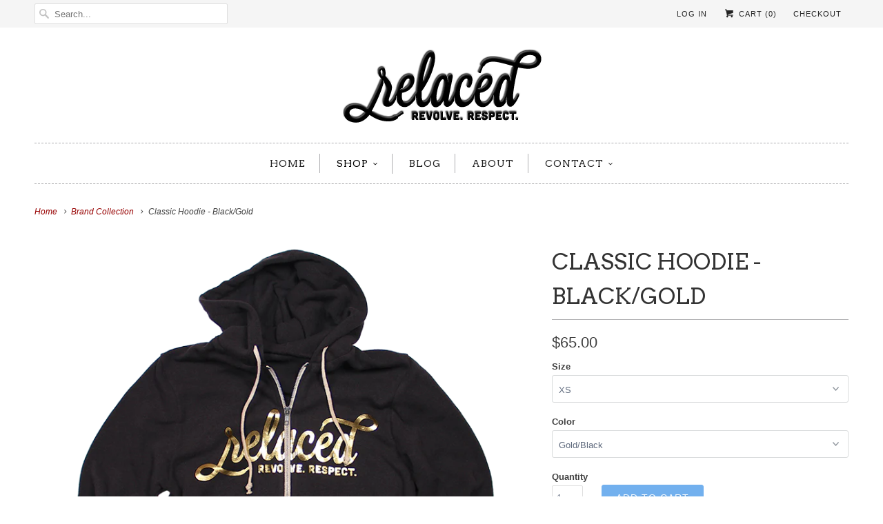

--- FILE ---
content_type: text/html; charset=utf-8
request_url: https://www.relaced.com/collections/brand/products/classic-hoodie-black-gold
body_size: 14642
content:
<!DOCTYPE html>
<!--[if lt IE 7 ]><html class="ie ie6" lang="en"> <![endif]-->
<!--[if IE 7 ]><html class="ie ie7" lang="en"> <![endif]-->
<!--[if IE 8 ]><html class="ie ie8" lang="en"> <![endif]-->
<!--[if IE 9 ]><html class="ie ie9" lang="en"> <![endif]-->
<!--[if (gte IE 10)|!(IE)]><!--><html lang="en"> <!--<![endif]-->
  <head>
    <meta charset="utf-8">
    <meta http-equiv="cleartype" content="on">
    <meta name="robots" content="index,follow">
      
           
    <title>Classic Hoodie - Black/Gold - Relaced</title>
            
    
      <meta name="description" content="Vintage eco-true black hoodie with gold foil - Relaced Classic line" />
    

    <!-- Custom Fonts -->
    <link href="//fonts.googleapis.com/css?family=.|Raleway:light,normal,bold|Arvo:light,normal,bold|Arvo:light,normal,bold|" rel="stylesheet" type="text/css" />
    
    

<meta name="author" content="Relaced">
<meta property="og:url" content="https://www.relaced.com/products/classic-hoodie-black-gold">
<meta property="og:site_name" content="Relaced">


  <meta property="og:type" content="product">
  <meta property="og:title" content="Classic Hoodie - Black/Gold">
  
    <meta property="og:image" content="http://www.relaced.com/cdn/shop/products/CL-gold-hood-front-full-b_grande.png?v=1417074346">
    <meta property="og:image:secure_url" content="https://www.relaced.com/cdn/shop/products/CL-gold-hood-front-full-b_grande.png?v=1417074346">
  
    <meta property="og:image" content="http://www.relaced.com/cdn/shop/products/CL-gold-hood-front-detail1_grande.jpg?v=1417074346">
    <meta property="og:image:secure_url" content="https://www.relaced.com/cdn/shop/products/CL-gold-hood-front-detail1_grande.jpg?v=1417074346">
  
    <meta property="og:image" content="http://www.relaced.com/cdn/shop/products/CL-gold-hood-front-detail2_grande.jpg?v=1417074346">
    <meta property="og:image:secure_url" content="https://www.relaced.com/cdn/shop/products/CL-gold-hood-front-detail2_grande.jpg?v=1417074346">
  
  <meta property="og:price:amount" content="65.00">
  <meta property="og:price:currency" content="USD">
  
    
  
    
  
    
  
    
    


  <meta property="og:description" content="Vintage eco-true black hoodie with gold foil - Relaced Classic line">




<meta name="twitter:card" content="summary">

  <meta name="twitter:title" content="Classic Hoodie - Black/Gold">
  <meta name="twitter:description" content="
About
Details


Black and Gold. Make a statement in our Classic gold foil design on a vintage-soft, black hoodie. As a part of our Classic line, this hoodie truly encompasses our passion for the style, fit and essence of our favorite classic sneakers.
Eco True Black Hoodie / Gold Foil  • Gold foil across chest and kangaroo pocket • Organic cotton with recycled polyester and rayon • Preshrunk, Eco-Fleece fabric• Antiqued nickel zipper and drawstring ties• Metallic, custom-printed inside tag on bottom cuff• Designed and printed in the USA

Size shown: Small">
  <meta name="twitter:image" content="https://www.relaced.com/cdn/shop/products/CL-gold-hood-front-full-b_medium.png?v=1417074346">
  <meta name="twitter:image:width" content="240">
  <meta name="twitter:image:height" content="240">


    
      <link rel="prev" href="/collections/brand/products/classic-green">
    
    
      <link rel="next" href="/collections/brand/products/hero-pink-leopard">
    

    <!-- Mobile Specific Metas -->
    <meta name="HandheldFriendly" content="True">
    <meta name="MobileOptimized" content="320">
    <meta name="viewport" content="width=device-width, initial-scale=1, maximum-scale=1"> 

    <!-- Stylesheets for Responsive 5.0 -->
    <link href="//www.relaced.com/cdn/shop/t/7/assets/styles.scss.css?v=132408899671408930111674755295" rel="stylesheet" type="text/css" media="all" />

    <!-- Icons -->
    <link rel="shortcut icon" type="image/x-icon" href="//www.relaced.com/cdn/shop/t/7/assets/favicon.png?v=3760317565133935521444971793">
    <link rel="canonical" href="https://www.relaced.com/products/classic-hoodie-black-gold" />

    
        
    <!-- jQuery and jQuery fallback -->
    <script src="https://ajax.googleapis.com/ajax/libs/jquery/1.11.3/jquery.min.js"></script>
    <script>window.jQuery || document.write("<script src='//www.relaced.com/cdn/shop/t/7/assets/jquery.min.js?v=171470576117159292311444971317'>\x3C/script>")</script>
    <script src="//www.relaced.com/cdn/shop/t/7/assets/app.js?v=46717886211990786821444976999" type="text/javascript"></script>
    
    <script src="//www.relaced.com/cdn/shopifycloud/storefront/assets/themes_support/option_selection-b017cd28.js" type="text/javascript"></script>
    <script>window.performance && window.performance.mark && window.performance.mark('shopify.content_for_header.start');</script><meta id="shopify-digital-wallet" name="shopify-digital-wallet" content="/1760052/digital_wallets/dialog">
<meta name="shopify-checkout-api-token" content="4ec9c1b0cbb0201dff889667b2942e9f">
<meta id="in-context-paypal-metadata" data-shop-id="1760052" data-venmo-supported="true" data-environment="production" data-locale="en_US" data-paypal-v4="true" data-currency="USD">
<link rel="alternate" type="application/json+oembed" href="https://www.relaced.com/products/classic-hoodie-black-gold.oembed">
<script async="async" src="/checkouts/internal/preloads.js?locale=en-US"></script>
<link rel="preconnect" href="https://shop.app" crossorigin="anonymous">
<script async="async" src="https://shop.app/checkouts/internal/preloads.js?locale=en-US&shop_id=1760052" crossorigin="anonymous"></script>
<script id="apple-pay-shop-capabilities" type="application/json">{"shopId":1760052,"countryCode":"US","currencyCode":"USD","merchantCapabilities":["supports3DS"],"merchantId":"gid:\/\/shopify\/Shop\/1760052","merchantName":"Relaced","requiredBillingContactFields":["postalAddress","email","phone"],"requiredShippingContactFields":["postalAddress","email","phone"],"shippingType":"shipping","supportedNetworks":["visa","masterCard","amex","discover","elo","jcb"],"total":{"type":"pending","label":"Relaced","amount":"1.00"},"shopifyPaymentsEnabled":true,"supportsSubscriptions":true}</script>
<script id="shopify-features" type="application/json">{"accessToken":"4ec9c1b0cbb0201dff889667b2942e9f","betas":["rich-media-storefront-analytics"],"domain":"www.relaced.com","predictiveSearch":true,"shopId":1760052,"locale":"en"}</script>
<script>var Shopify = Shopify || {};
Shopify.shop = "relaced.myshopify.com";
Shopify.locale = "en";
Shopify.currency = {"active":"USD","rate":"1.0"};
Shopify.country = "US";
Shopify.theme = {"name":"Responsive 5.0","id":48917700,"schema_name":null,"schema_version":null,"theme_store_id":304,"role":"main"};
Shopify.theme.handle = "null";
Shopify.theme.style = {"id":null,"handle":null};
Shopify.cdnHost = "www.relaced.com/cdn";
Shopify.routes = Shopify.routes || {};
Shopify.routes.root = "/";</script>
<script type="module">!function(o){(o.Shopify=o.Shopify||{}).modules=!0}(window);</script>
<script>!function(o){function n(){var o=[];function n(){o.push(Array.prototype.slice.apply(arguments))}return n.q=o,n}var t=o.Shopify=o.Shopify||{};t.loadFeatures=n(),t.autoloadFeatures=n()}(window);</script>
<script>
  window.ShopifyPay = window.ShopifyPay || {};
  window.ShopifyPay.apiHost = "shop.app\/pay";
  window.ShopifyPay.redirectState = null;
</script>
<script id="shop-js-analytics" type="application/json">{"pageType":"product"}</script>
<script defer="defer" async type="module" src="//www.relaced.com/cdn/shopifycloud/shop-js/modules/v2/client.init-shop-cart-sync_BApSsMSl.en.esm.js"></script>
<script defer="defer" async type="module" src="//www.relaced.com/cdn/shopifycloud/shop-js/modules/v2/chunk.common_CBoos6YZ.esm.js"></script>
<script type="module">
  await import("//www.relaced.com/cdn/shopifycloud/shop-js/modules/v2/client.init-shop-cart-sync_BApSsMSl.en.esm.js");
await import("//www.relaced.com/cdn/shopifycloud/shop-js/modules/v2/chunk.common_CBoos6YZ.esm.js");

  window.Shopify.SignInWithShop?.initShopCartSync?.({"fedCMEnabled":true,"windoidEnabled":true});

</script>
<script>
  window.Shopify = window.Shopify || {};
  if (!window.Shopify.featureAssets) window.Shopify.featureAssets = {};
  window.Shopify.featureAssets['shop-js'] = {"shop-cart-sync":["modules/v2/client.shop-cart-sync_DJczDl9f.en.esm.js","modules/v2/chunk.common_CBoos6YZ.esm.js"],"init-fed-cm":["modules/v2/client.init-fed-cm_BzwGC0Wi.en.esm.js","modules/v2/chunk.common_CBoos6YZ.esm.js"],"init-windoid":["modules/v2/client.init-windoid_BS26ThXS.en.esm.js","modules/v2/chunk.common_CBoos6YZ.esm.js"],"shop-cash-offers":["modules/v2/client.shop-cash-offers_DthCPNIO.en.esm.js","modules/v2/chunk.common_CBoos6YZ.esm.js","modules/v2/chunk.modal_Bu1hFZFC.esm.js"],"shop-button":["modules/v2/client.shop-button_D_JX508o.en.esm.js","modules/v2/chunk.common_CBoos6YZ.esm.js"],"init-shop-email-lookup-coordinator":["modules/v2/client.init-shop-email-lookup-coordinator_DFwWcvrS.en.esm.js","modules/v2/chunk.common_CBoos6YZ.esm.js"],"shop-toast-manager":["modules/v2/client.shop-toast-manager_tEhgP2F9.en.esm.js","modules/v2/chunk.common_CBoos6YZ.esm.js"],"shop-login-button":["modules/v2/client.shop-login-button_DwLgFT0K.en.esm.js","modules/v2/chunk.common_CBoos6YZ.esm.js","modules/v2/chunk.modal_Bu1hFZFC.esm.js"],"avatar":["modules/v2/client.avatar_BTnouDA3.en.esm.js"],"init-shop-cart-sync":["modules/v2/client.init-shop-cart-sync_BApSsMSl.en.esm.js","modules/v2/chunk.common_CBoos6YZ.esm.js"],"pay-button":["modules/v2/client.pay-button_BuNmcIr_.en.esm.js","modules/v2/chunk.common_CBoos6YZ.esm.js"],"init-shop-for-new-customer-accounts":["modules/v2/client.init-shop-for-new-customer-accounts_DrjXSI53.en.esm.js","modules/v2/client.shop-login-button_DwLgFT0K.en.esm.js","modules/v2/chunk.common_CBoos6YZ.esm.js","modules/v2/chunk.modal_Bu1hFZFC.esm.js"],"init-customer-accounts-sign-up":["modules/v2/client.init-customer-accounts-sign-up_TlVCiykN.en.esm.js","modules/v2/client.shop-login-button_DwLgFT0K.en.esm.js","modules/v2/chunk.common_CBoos6YZ.esm.js","modules/v2/chunk.modal_Bu1hFZFC.esm.js"],"shop-follow-button":["modules/v2/client.shop-follow-button_C5D3XtBb.en.esm.js","modules/v2/chunk.common_CBoos6YZ.esm.js","modules/v2/chunk.modal_Bu1hFZFC.esm.js"],"checkout-modal":["modules/v2/client.checkout-modal_8TC_1FUY.en.esm.js","modules/v2/chunk.common_CBoos6YZ.esm.js","modules/v2/chunk.modal_Bu1hFZFC.esm.js"],"init-customer-accounts":["modules/v2/client.init-customer-accounts_C0Oh2ljF.en.esm.js","modules/v2/client.shop-login-button_DwLgFT0K.en.esm.js","modules/v2/chunk.common_CBoos6YZ.esm.js","modules/v2/chunk.modal_Bu1hFZFC.esm.js"],"lead-capture":["modules/v2/client.lead-capture_Cq0gfm7I.en.esm.js","modules/v2/chunk.common_CBoos6YZ.esm.js","modules/v2/chunk.modal_Bu1hFZFC.esm.js"],"shop-login":["modules/v2/client.shop-login_BmtnoEUo.en.esm.js","modules/v2/chunk.common_CBoos6YZ.esm.js","modules/v2/chunk.modal_Bu1hFZFC.esm.js"],"payment-terms":["modules/v2/client.payment-terms_BHOWV7U_.en.esm.js","modules/v2/chunk.common_CBoos6YZ.esm.js","modules/v2/chunk.modal_Bu1hFZFC.esm.js"]};
</script>
<script id="__st">var __st={"a":1760052,"offset":-21600,"reqid":"1255bb47-ee34-402c-84e3-28993a8cd24b-1768884421","pageurl":"www.relaced.com\/collections\/brand\/products\/classic-hoodie-black-gold","u":"832b0eaceac1","p":"product","rtyp":"product","rid":208679157};</script>
<script>window.ShopifyPaypalV4VisibilityTracking = true;</script>
<script id="captcha-bootstrap">!function(){'use strict';const t='contact',e='account',n='new_comment',o=[[t,t],['blogs',n],['comments',n],[t,'customer']],c=[[e,'customer_login'],[e,'guest_login'],[e,'recover_customer_password'],[e,'create_customer']],r=t=>t.map((([t,e])=>`form[action*='/${t}']:not([data-nocaptcha='true']) input[name='form_type'][value='${e}']`)).join(','),a=t=>()=>t?[...document.querySelectorAll(t)].map((t=>t.form)):[];function s(){const t=[...o],e=r(t);return a(e)}const i='password',u='form_key',d=['recaptcha-v3-token','g-recaptcha-response','h-captcha-response',i],f=()=>{try{return window.sessionStorage}catch{return}},m='__shopify_v',_=t=>t.elements[u];function p(t,e,n=!1){try{const o=window.sessionStorage,c=JSON.parse(o.getItem(e)),{data:r}=function(t){const{data:e,action:n}=t;return t[m]||n?{data:e,action:n}:{data:t,action:n}}(c);for(const[e,n]of Object.entries(r))t.elements[e]&&(t.elements[e].value=n);n&&o.removeItem(e)}catch(o){console.error('form repopulation failed',{error:o})}}const l='form_type',E='cptcha';function T(t){t.dataset[E]=!0}const w=window,h=w.document,L='Shopify',v='ce_forms',y='captcha';let A=!1;((t,e)=>{const n=(g='f06e6c50-85a8-45c8-87d0-21a2b65856fe',I='https://cdn.shopify.com/shopifycloud/storefront-forms-hcaptcha/ce_storefront_forms_captcha_hcaptcha.v1.5.2.iife.js',D={infoText:'Protected by hCaptcha',privacyText:'Privacy',termsText:'Terms'},(t,e,n)=>{const o=w[L][v],c=o.bindForm;if(c)return c(t,g,e,D).then(n);var r;o.q.push([[t,g,e,D],n]),r=I,A||(h.body.append(Object.assign(h.createElement('script'),{id:'captcha-provider',async:!0,src:r})),A=!0)});var g,I,D;w[L]=w[L]||{},w[L][v]=w[L][v]||{},w[L][v].q=[],w[L][y]=w[L][y]||{},w[L][y].protect=function(t,e){n(t,void 0,e),T(t)},Object.freeze(w[L][y]),function(t,e,n,w,h,L){const[v,y,A,g]=function(t,e,n){const i=e?o:[],u=t?c:[],d=[...i,...u],f=r(d),m=r(i),_=r(d.filter((([t,e])=>n.includes(e))));return[a(f),a(m),a(_),s()]}(w,h,L),I=t=>{const e=t.target;return e instanceof HTMLFormElement?e:e&&e.form},D=t=>v().includes(t);t.addEventListener('submit',(t=>{const e=I(t);if(!e)return;const n=D(e)&&!e.dataset.hcaptchaBound&&!e.dataset.recaptchaBound,o=_(e),c=g().includes(e)&&(!o||!o.value);(n||c)&&t.preventDefault(),c&&!n&&(function(t){try{if(!f())return;!function(t){const e=f();if(!e)return;const n=_(t);if(!n)return;const o=n.value;o&&e.removeItem(o)}(t);const e=Array.from(Array(32),(()=>Math.random().toString(36)[2])).join('');!function(t,e){_(t)||t.append(Object.assign(document.createElement('input'),{type:'hidden',name:u})),t.elements[u].value=e}(t,e),function(t,e){const n=f();if(!n)return;const o=[...t.querySelectorAll(`input[type='${i}']`)].map((({name:t})=>t)),c=[...d,...o],r={};for(const[a,s]of new FormData(t).entries())c.includes(a)||(r[a]=s);n.setItem(e,JSON.stringify({[m]:1,action:t.action,data:r}))}(t,e)}catch(e){console.error('failed to persist form',e)}}(e),e.submit())}));const S=(t,e)=>{t&&!t.dataset[E]&&(n(t,e.some((e=>e===t))),T(t))};for(const o of['focusin','change'])t.addEventListener(o,(t=>{const e=I(t);D(e)&&S(e,y())}));const B=e.get('form_key'),M=e.get(l),P=B&&M;t.addEventListener('DOMContentLoaded',(()=>{const t=y();if(P)for(const e of t)e.elements[l].value===M&&p(e,B);[...new Set([...A(),...v().filter((t=>'true'===t.dataset.shopifyCaptcha))])].forEach((e=>S(e,t)))}))}(h,new URLSearchParams(w.location.search),n,t,e,['guest_login'])})(!0,!0)}();</script>
<script integrity="sha256-4kQ18oKyAcykRKYeNunJcIwy7WH5gtpwJnB7kiuLZ1E=" data-source-attribution="shopify.loadfeatures" defer="defer" src="//www.relaced.com/cdn/shopifycloud/storefront/assets/storefront/load_feature-a0a9edcb.js" crossorigin="anonymous"></script>
<script crossorigin="anonymous" defer="defer" src="//www.relaced.com/cdn/shopifycloud/storefront/assets/shopify_pay/storefront-65b4c6d7.js?v=20250812"></script>
<script data-source-attribution="shopify.dynamic_checkout.dynamic.init">var Shopify=Shopify||{};Shopify.PaymentButton=Shopify.PaymentButton||{isStorefrontPortableWallets:!0,init:function(){window.Shopify.PaymentButton.init=function(){};var t=document.createElement("script");t.src="https://www.relaced.com/cdn/shopifycloud/portable-wallets/latest/portable-wallets.en.js",t.type="module",document.head.appendChild(t)}};
</script>
<script data-source-attribution="shopify.dynamic_checkout.buyer_consent">
  function portableWalletsHideBuyerConsent(e){var t=document.getElementById("shopify-buyer-consent"),n=document.getElementById("shopify-subscription-policy-button");t&&n&&(t.classList.add("hidden"),t.setAttribute("aria-hidden","true"),n.removeEventListener("click",e))}function portableWalletsShowBuyerConsent(e){var t=document.getElementById("shopify-buyer-consent"),n=document.getElementById("shopify-subscription-policy-button");t&&n&&(t.classList.remove("hidden"),t.removeAttribute("aria-hidden"),n.addEventListener("click",e))}window.Shopify?.PaymentButton&&(window.Shopify.PaymentButton.hideBuyerConsent=portableWalletsHideBuyerConsent,window.Shopify.PaymentButton.showBuyerConsent=portableWalletsShowBuyerConsent);
</script>
<script data-source-attribution="shopify.dynamic_checkout.cart.bootstrap">document.addEventListener("DOMContentLoaded",(function(){function t(){return document.querySelector("shopify-accelerated-checkout-cart, shopify-accelerated-checkout")}if(t())Shopify.PaymentButton.init();else{new MutationObserver((function(e,n){t()&&(Shopify.PaymentButton.init(),n.disconnect())})).observe(document.body,{childList:!0,subtree:!0})}}));
</script>
<link id="shopify-accelerated-checkout-styles" rel="stylesheet" media="screen" href="https://www.relaced.com/cdn/shopifycloud/portable-wallets/latest/accelerated-checkout-backwards-compat.css" crossorigin="anonymous">
<style id="shopify-accelerated-checkout-cart">
        #shopify-buyer-consent {
  margin-top: 1em;
  display: inline-block;
  width: 100%;
}

#shopify-buyer-consent.hidden {
  display: none;
}

#shopify-subscription-policy-button {
  background: none;
  border: none;
  padding: 0;
  text-decoration: underline;
  font-size: inherit;
  cursor: pointer;
}

#shopify-subscription-policy-button::before {
  box-shadow: none;
}

      </style>

<script>window.performance && window.performance.mark && window.performance.mark('shopify.content_for_header.end');</script>
  <link href="https://monorail-edge.shopifysvc.com" rel="dns-prefetch">
<script>(function(){if ("sendBeacon" in navigator && "performance" in window) {try {var session_token_from_headers = performance.getEntriesByType('navigation')[0].serverTiming.find(x => x.name == '_s').description;} catch {var session_token_from_headers = undefined;}var session_cookie_matches = document.cookie.match(/_shopify_s=([^;]*)/);var session_token_from_cookie = session_cookie_matches && session_cookie_matches.length === 2 ? session_cookie_matches[1] : "";var session_token = session_token_from_headers || session_token_from_cookie || "";function handle_abandonment_event(e) {var entries = performance.getEntries().filter(function(entry) {return /monorail-edge.shopifysvc.com/.test(entry.name);});if (!window.abandonment_tracked && entries.length === 0) {window.abandonment_tracked = true;var currentMs = Date.now();var navigation_start = performance.timing.navigationStart;var payload = {shop_id: 1760052,url: window.location.href,navigation_start,duration: currentMs - navigation_start,session_token,page_type: "product"};window.navigator.sendBeacon("https://monorail-edge.shopifysvc.com/v1/produce", JSON.stringify({schema_id: "online_store_buyer_site_abandonment/1.1",payload: payload,metadata: {event_created_at_ms: currentMs,event_sent_at_ms: currentMs}}));}}window.addEventListener('pagehide', handle_abandonment_event);}}());</script>
<script id="web-pixels-manager-setup">(function e(e,d,r,n,o){if(void 0===o&&(o={}),!Boolean(null===(a=null===(i=window.Shopify)||void 0===i?void 0:i.analytics)||void 0===a?void 0:a.replayQueue)){var i,a;window.Shopify=window.Shopify||{};var t=window.Shopify;t.analytics=t.analytics||{};var s=t.analytics;s.replayQueue=[],s.publish=function(e,d,r){return s.replayQueue.push([e,d,r]),!0};try{self.performance.mark("wpm:start")}catch(e){}var l=function(){var e={modern:/Edge?\/(1{2}[4-9]|1[2-9]\d|[2-9]\d{2}|\d{4,})\.\d+(\.\d+|)|Firefox\/(1{2}[4-9]|1[2-9]\d|[2-9]\d{2}|\d{4,})\.\d+(\.\d+|)|Chrom(ium|e)\/(9{2}|\d{3,})\.\d+(\.\d+|)|(Maci|X1{2}).+ Version\/(15\.\d+|(1[6-9]|[2-9]\d|\d{3,})\.\d+)([,.]\d+|)( \(\w+\)|)( Mobile\/\w+|) Safari\/|Chrome.+OPR\/(9{2}|\d{3,})\.\d+\.\d+|(CPU[ +]OS|iPhone[ +]OS|CPU[ +]iPhone|CPU IPhone OS|CPU iPad OS)[ +]+(15[._]\d+|(1[6-9]|[2-9]\d|\d{3,})[._]\d+)([._]\d+|)|Android:?[ /-](13[3-9]|1[4-9]\d|[2-9]\d{2}|\d{4,})(\.\d+|)(\.\d+|)|Android.+Firefox\/(13[5-9]|1[4-9]\d|[2-9]\d{2}|\d{4,})\.\d+(\.\d+|)|Android.+Chrom(ium|e)\/(13[3-9]|1[4-9]\d|[2-9]\d{2}|\d{4,})\.\d+(\.\d+|)|SamsungBrowser\/([2-9]\d|\d{3,})\.\d+/,legacy:/Edge?\/(1[6-9]|[2-9]\d|\d{3,})\.\d+(\.\d+|)|Firefox\/(5[4-9]|[6-9]\d|\d{3,})\.\d+(\.\d+|)|Chrom(ium|e)\/(5[1-9]|[6-9]\d|\d{3,})\.\d+(\.\d+|)([\d.]+$|.*Safari\/(?![\d.]+ Edge\/[\d.]+$))|(Maci|X1{2}).+ Version\/(10\.\d+|(1[1-9]|[2-9]\d|\d{3,})\.\d+)([,.]\d+|)( \(\w+\)|)( Mobile\/\w+|) Safari\/|Chrome.+OPR\/(3[89]|[4-9]\d|\d{3,})\.\d+\.\d+|(CPU[ +]OS|iPhone[ +]OS|CPU[ +]iPhone|CPU IPhone OS|CPU iPad OS)[ +]+(10[._]\d+|(1[1-9]|[2-9]\d|\d{3,})[._]\d+)([._]\d+|)|Android:?[ /-](13[3-9]|1[4-9]\d|[2-9]\d{2}|\d{4,})(\.\d+|)(\.\d+|)|Mobile Safari.+OPR\/([89]\d|\d{3,})\.\d+\.\d+|Android.+Firefox\/(13[5-9]|1[4-9]\d|[2-9]\d{2}|\d{4,})\.\d+(\.\d+|)|Android.+Chrom(ium|e)\/(13[3-9]|1[4-9]\d|[2-9]\d{2}|\d{4,})\.\d+(\.\d+|)|Android.+(UC? ?Browser|UCWEB|U3)[ /]?(15\.([5-9]|\d{2,})|(1[6-9]|[2-9]\d|\d{3,})\.\d+)\.\d+|SamsungBrowser\/(5\.\d+|([6-9]|\d{2,})\.\d+)|Android.+MQ{2}Browser\/(14(\.(9|\d{2,})|)|(1[5-9]|[2-9]\d|\d{3,})(\.\d+|))(\.\d+|)|K[Aa][Ii]OS\/(3\.\d+|([4-9]|\d{2,})\.\d+)(\.\d+|)/},d=e.modern,r=e.legacy,n=navigator.userAgent;return n.match(d)?"modern":n.match(r)?"legacy":"unknown"}(),u="modern"===l?"modern":"legacy",c=(null!=n?n:{modern:"",legacy:""})[u],f=function(e){return[e.baseUrl,"/wpm","/b",e.hashVersion,"modern"===e.buildTarget?"m":"l",".js"].join("")}({baseUrl:d,hashVersion:r,buildTarget:u}),m=function(e){var d=e.version,r=e.bundleTarget,n=e.surface,o=e.pageUrl,i=e.monorailEndpoint;return{emit:function(e){var a=e.status,t=e.errorMsg,s=(new Date).getTime(),l=JSON.stringify({metadata:{event_sent_at_ms:s},events:[{schema_id:"web_pixels_manager_load/3.1",payload:{version:d,bundle_target:r,page_url:o,status:a,surface:n,error_msg:t},metadata:{event_created_at_ms:s}}]});if(!i)return console&&console.warn&&console.warn("[Web Pixels Manager] No Monorail endpoint provided, skipping logging."),!1;try{return self.navigator.sendBeacon.bind(self.navigator)(i,l)}catch(e){}var u=new XMLHttpRequest;try{return u.open("POST",i,!0),u.setRequestHeader("Content-Type","text/plain"),u.send(l),!0}catch(e){return console&&console.warn&&console.warn("[Web Pixels Manager] Got an unhandled error while logging to Monorail."),!1}}}}({version:r,bundleTarget:l,surface:e.surface,pageUrl:self.location.href,monorailEndpoint:e.monorailEndpoint});try{o.browserTarget=l,function(e){var d=e.src,r=e.async,n=void 0===r||r,o=e.onload,i=e.onerror,a=e.sri,t=e.scriptDataAttributes,s=void 0===t?{}:t,l=document.createElement("script"),u=document.querySelector("head"),c=document.querySelector("body");if(l.async=n,l.src=d,a&&(l.integrity=a,l.crossOrigin="anonymous"),s)for(var f in s)if(Object.prototype.hasOwnProperty.call(s,f))try{l.dataset[f]=s[f]}catch(e){}if(o&&l.addEventListener("load",o),i&&l.addEventListener("error",i),u)u.appendChild(l);else{if(!c)throw new Error("Did not find a head or body element to append the script");c.appendChild(l)}}({src:f,async:!0,onload:function(){if(!function(){var e,d;return Boolean(null===(d=null===(e=window.Shopify)||void 0===e?void 0:e.analytics)||void 0===d?void 0:d.initialized)}()){var d=window.webPixelsManager.init(e)||void 0;if(d){var r=window.Shopify.analytics;r.replayQueue.forEach((function(e){var r=e[0],n=e[1],o=e[2];d.publishCustomEvent(r,n,o)})),r.replayQueue=[],r.publish=d.publishCustomEvent,r.visitor=d.visitor,r.initialized=!0}}},onerror:function(){return m.emit({status:"failed",errorMsg:"".concat(f," has failed to load")})},sri:function(e){var d=/^sha384-[A-Za-z0-9+/=]+$/;return"string"==typeof e&&d.test(e)}(c)?c:"",scriptDataAttributes:o}),m.emit({status:"loading"})}catch(e){m.emit({status:"failed",errorMsg:(null==e?void 0:e.message)||"Unknown error"})}}})({shopId: 1760052,storefrontBaseUrl: "https://www.relaced.com",extensionsBaseUrl: "https://extensions.shopifycdn.com/cdn/shopifycloud/web-pixels-manager",monorailEndpoint: "https://monorail-edge.shopifysvc.com/unstable/produce_batch",surface: "storefront-renderer",enabledBetaFlags: ["2dca8a86"],webPixelsConfigList: [{"id":"88998044","eventPayloadVersion":"v1","runtimeContext":"LAX","scriptVersion":"1","type":"CUSTOM","privacyPurposes":["ANALYTICS"],"name":"Google Analytics tag (migrated)"},{"id":"shopify-app-pixel","configuration":"{}","eventPayloadVersion":"v1","runtimeContext":"STRICT","scriptVersion":"0450","apiClientId":"shopify-pixel","type":"APP","privacyPurposes":["ANALYTICS","MARKETING"]},{"id":"shopify-custom-pixel","eventPayloadVersion":"v1","runtimeContext":"LAX","scriptVersion":"0450","apiClientId":"shopify-pixel","type":"CUSTOM","privacyPurposes":["ANALYTICS","MARKETING"]}],isMerchantRequest: false,initData: {"shop":{"name":"Relaced","paymentSettings":{"currencyCode":"USD"},"myshopifyDomain":"relaced.myshopify.com","countryCode":"US","storefrontUrl":"https:\/\/www.relaced.com"},"customer":null,"cart":null,"checkout":null,"productVariants":[{"price":{"amount":65.0,"currencyCode":"USD"},"product":{"title":"Classic Hoodie - Black\/Gold","vendor":"Relaced","id":"208679157","untranslatedTitle":"Classic Hoodie - Black\/Gold","url":"\/products\/classic-hoodie-black-gold","type":"Hoodie"},"id":"474529269","image":{"src":"\/\/www.relaced.com\/cdn\/shop\/products\/CL-gold-hood-front-full-b.png?v=1417074346"},"sku":"","title":"XS \/ Gold\/Black","untranslatedTitle":"XS \/ Gold\/Black"},{"price":{"amount":65.0,"currencyCode":"USD"},"product":{"title":"Classic Hoodie - Black\/Gold","vendor":"Relaced","id":"208679157","untranslatedTitle":"Classic Hoodie - Black\/Gold","url":"\/products\/classic-hoodie-black-gold","type":"Hoodie"},"id":"474529273","image":{"src":"\/\/www.relaced.com\/cdn\/shop\/products\/CL-gold-hood-front-full-b.png?v=1417074346"},"sku":"","title":"Small \/ Gold\/Black","untranslatedTitle":"Small \/ Gold\/Black"},{"price":{"amount":65.0,"currencyCode":"USD"},"product":{"title":"Classic Hoodie - Black\/Gold","vendor":"Relaced","id":"208679157","untranslatedTitle":"Classic Hoodie - Black\/Gold","url":"\/products\/classic-hoodie-black-gold","type":"Hoodie"},"id":"474529277","image":{"src":"\/\/www.relaced.com\/cdn\/shop\/products\/CL-gold-hood-front-full-b.png?v=1417074346"},"sku":"","title":"Medium \/ Gold\/Black","untranslatedTitle":"Medium \/ Gold\/Black"},{"price":{"amount":65.0,"currencyCode":"USD"},"product":{"title":"Classic Hoodie - Black\/Gold","vendor":"Relaced","id":"208679157","untranslatedTitle":"Classic Hoodie - Black\/Gold","url":"\/products\/classic-hoodie-black-gold","type":"Hoodie"},"id":"474529281","image":{"src":"\/\/www.relaced.com\/cdn\/shop\/products\/CL-gold-hood-front-full-b.png?v=1417074346"},"sku":"","title":"Large \/ Gold\/Black","untranslatedTitle":"Large \/ Gold\/Black"},{"price":{"amount":65.0,"currencyCode":"USD"},"product":{"title":"Classic Hoodie - Black\/Gold","vendor":"Relaced","id":"208679157","untranslatedTitle":"Classic Hoodie - Black\/Gold","url":"\/products\/classic-hoodie-black-gold","type":"Hoodie"},"id":"474529289","image":{"src":"\/\/www.relaced.com\/cdn\/shop\/products\/CL-gold-hood-front-full-b.png?v=1417074346"},"sku":"","title":"XL \/ Gold\/Black","untranslatedTitle":"XL \/ Gold\/Black"},{"price":{"amount":65.0,"currencyCode":"USD"},"product":{"title":"Classic Hoodie - Black\/Gold","vendor":"Relaced","id":"208679157","untranslatedTitle":"Classic Hoodie - Black\/Gold","url":"\/products\/classic-hoodie-black-gold","type":"Hoodie"},"id":"474529293","image":{"src":"\/\/www.relaced.com\/cdn\/shop\/products\/CL-gold-hood-front-full-b.png?v=1417074346"},"sku":"","title":"XXL \/ Gold\/Black","untranslatedTitle":"XXL \/ Gold\/Black"},{"price":{"amount":65.0,"currencyCode":"USD"},"product":{"title":"Classic Hoodie - Black\/Gold","vendor":"Relaced","id":"208679157","untranslatedTitle":"Classic Hoodie - Black\/Gold","url":"\/products\/classic-hoodie-black-gold","type":"Hoodie"},"id":"474529301","image":{"src":"\/\/www.relaced.com\/cdn\/shop\/products\/CL-gold-hood-front-full-b.png?v=1417074346"},"sku":"","title":"XXXL \/ Gold\/Black","untranslatedTitle":"XXXL \/ Gold\/Black"}],"purchasingCompany":null},},"https://www.relaced.com/cdn","fcfee988w5aeb613cpc8e4bc33m6693e112",{"modern":"","legacy":""},{"shopId":"1760052","storefrontBaseUrl":"https:\/\/www.relaced.com","extensionBaseUrl":"https:\/\/extensions.shopifycdn.com\/cdn\/shopifycloud\/web-pixels-manager","surface":"storefront-renderer","enabledBetaFlags":"[\"2dca8a86\"]","isMerchantRequest":"false","hashVersion":"fcfee988w5aeb613cpc8e4bc33m6693e112","publish":"custom","events":"[[\"page_viewed\",{}],[\"product_viewed\",{\"productVariant\":{\"price\":{\"amount\":65.0,\"currencyCode\":\"USD\"},\"product\":{\"title\":\"Classic Hoodie - Black\/Gold\",\"vendor\":\"Relaced\",\"id\":\"208679157\",\"untranslatedTitle\":\"Classic Hoodie - Black\/Gold\",\"url\":\"\/products\/classic-hoodie-black-gold\",\"type\":\"Hoodie\"},\"id\":\"474529269\",\"image\":{\"src\":\"\/\/www.relaced.com\/cdn\/shop\/products\/CL-gold-hood-front-full-b.png?v=1417074346\"},\"sku\":\"\",\"title\":\"XS \/ Gold\/Black\",\"untranslatedTitle\":\"XS \/ Gold\/Black\"}}]]"});</script><script>
  window.ShopifyAnalytics = window.ShopifyAnalytics || {};
  window.ShopifyAnalytics.meta = window.ShopifyAnalytics.meta || {};
  window.ShopifyAnalytics.meta.currency = 'USD';
  var meta = {"product":{"id":208679157,"gid":"gid:\/\/shopify\/Product\/208679157","vendor":"Relaced","type":"Hoodie","handle":"classic-hoodie-black-gold","variants":[{"id":474529269,"price":6500,"name":"Classic Hoodie - Black\/Gold - XS \/ Gold\/Black","public_title":"XS \/ Gold\/Black","sku":""},{"id":474529273,"price":6500,"name":"Classic Hoodie - Black\/Gold - Small \/ Gold\/Black","public_title":"Small \/ Gold\/Black","sku":""},{"id":474529277,"price":6500,"name":"Classic Hoodie - Black\/Gold - Medium \/ Gold\/Black","public_title":"Medium \/ Gold\/Black","sku":""},{"id":474529281,"price":6500,"name":"Classic Hoodie - Black\/Gold - Large \/ Gold\/Black","public_title":"Large \/ Gold\/Black","sku":""},{"id":474529289,"price":6500,"name":"Classic Hoodie - Black\/Gold - XL \/ Gold\/Black","public_title":"XL \/ Gold\/Black","sku":""},{"id":474529293,"price":6500,"name":"Classic Hoodie - Black\/Gold - XXL \/ Gold\/Black","public_title":"XXL \/ Gold\/Black","sku":""},{"id":474529301,"price":6500,"name":"Classic Hoodie - Black\/Gold - XXXL \/ Gold\/Black","public_title":"XXXL \/ Gold\/Black","sku":""}],"remote":false},"page":{"pageType":"product","resourceType":"product","resourceId":208679157,"requestId":"1255bb47-ee34-402c-84e3-28993a8cd24b-1768884421"}};
  for (var attr in meta) {
    window.ShopifyAnalytics.meta[attr] = meta[attr];
  }
</script>
<script class="analytics">
  (function () {
    var customDocumentWrite = function(content) {
      var jquery = null;

      if (window.jQuery) {
        jquery = window.jQuery;
      } else if (window.Checkout && window.Checkout.$) {
        jquery = window.Checkout.$;
      }

      if (jquery) {
        jquery('body').append(content);
      }
    };

    var hasLoggedConversion = function(token) {
      if (token) {
        return document.cookie.indexOf('loggedConversion=' + token) !== -1;
      }
      return false;
    }

    var setCookieIfConversion = function(token) {
      if (token) {
        var twoMonthsFromNow = new Date(Date.now());
        twoMonthsFromNow.setMonth(twoMonthsFromNow.getMonth() + 2);

        document.cookie = 'loggedConversion=' + token + '; expires=' + twoMonthsFromNow;
      }
    }

    var trekkie = window.ShopifyAnalytics.lib = window.trekkie = window.trekkie || [];
    if (trekkie.integrations) {
      return;
    }
    trekkie.methods = [
      'identify',
      'page',
      'ready',
      'track',
      'trackForm',
      'trackLink'
    ];
    trekkie.factory = function(method) {
      return function() {
        var args = Array.prototype.slice.call(arguments);
        args.unshift(method);
        trekkie.push(args);
        return trekkie;
      };
    };
    for (var i = 0; i < trekkie.methods.length; i++) {
      var key = trekkie.methods[i];
      trekkie[key] = trekkie.factory(key);
    }
    trekkie.load = function(config) {
      trekkie.config = config || {};
      trekkie.config.initialDocumentCookie = document.cookie;
      var first = document.getElementsByTagName('script')[0];
      var script = document.createElement('script');
      script.type = 'text/javascript';
      script.onerror = function(e) {
        var scriptFallback = document.createElement('script');
        scriptFallback.type = 'text/javascript';
        scriptFallback.onerror = function(error) {
                var Monorail = {
      produce: function produce(monorailDomain, schemaId, payload) {
        var currentMs = new Date().getTime();
        var event = {
          schema_id: schemaId,
          payload: payload,
          metadata: {
            event_created_at_ms: currentMs,
            event_sent_at_ms: currentMs
          }
        };
        return Monorail.sendRequest("https://" + monorailDomain + "/v1/produce", JSON.stringify(event));
      },
      sendRequest: function sendRequest(endpointUrl, payload) {
        // Try the sendBeacon API
        if (window && window.navigator && typeof window.navigator.sendBeacon === 'function' && typeof window.Blob === 'function' && !Monorail.isIos12()) {
          var blobData = new window.Blob([payload], {
            type: 'text/plain'
          });

          if (window.navigator.sendBeacon(endpointUrl, blobData)) {
            return true;
          } // sendBeacon was not successful

        } // XHR beacon

        var xhr = new XMLHttpRequest();

        try {
          xhr.open('POST', endpointUrl);
          xhr.setRequestHeader('Content-Type', 'text/plain');
          xhr.send(payload);
        } catch (e) {
          console.log(e);
        }

        return false;
      },
      isIos12: function isIos12() {
        return window.navigator.userAgent.lastIndexOf('iPhone; CPU iPhone OS 12_') !== -1 || window.navigator.userAgent.lastIndexOf('iPad; CPU OS 12_') !== -1;
      }
    };
    Monorail.produce('monorail-edge.shopifysvc.com',
      'trekkie_storefront_load_errors/1.1',
      {shop_id: 1760052,
      theme_id: 48917700,
      app_name: "storefront",
      context_url: window.location.href,
      source_url: "//www.relaced.com/cdn/s/trekkie.storefront.cd680fe47e6c39ca5d5df5f0a32d569bc48c0f27.min.js"});

        };
        scriptFallback.async = true;
        scriptFallback.src = '//www.relaced.com/cdn/s/trekkie.storefront.cd680fe47e6c39ca5d5df5f0a32d569bc48c0f27.min.js';
        first.parentNode.insertBefore(scriptFallback, first);
      };
      script.async = true;
      script.src = '//www.relaced.com/cdn/s/trekkie.storefront.cd680fe47e6c39ca5d5df5f0a32d569bc48c0f27.min.js';
      first.parentNode.insertBefore(script, first);
    };
    trekkie.load(
      {"Trekkie":{"appName":"storefront","development":false,"defaultAttributes":{"shopId":1760052,"isMerchantRequest":null,"themeId":48917700,"themeCityHash":"4160556704433811957","contentLanguage":"en","currency":"USD","eventMetadataId":"531b22a6-0147-499e-a6ee-3925a178c77b"},"isServerSideCookieWritingEnabled":true,"monorailRegion":"shop_domain","enabledBetaFlags":["65f19447"]},"Session Attribution":{},"S2S":{"facebookCapiEnabled":false,"source":"trekkie-storefront-renderer","apiClientId":580111}}
    );

    var loaded = false;
    trekkie.ready(function() {
      if (loaded) return;
      loaded = true;

      window.ShopifyAnalytics.lib = window.trekkie;

      var originalDocumentWrite = document.write;
      document.write = customDocumentWrite;
      try { window.ShopifyAnalytics.merchantGoogleAnalytics.call(this); } catch(error) {};
      document.write = originalDocumentWrite;

      window.ShopifyAnalytics.lib.page(null,{"pageType":"product","resourceType":"product","resourceId":208679157,"requestId":"1255bb47-ee34-402c-84e3-28993a8cd24b-1768884421","shopifyEmitted":true});

      var match = window.location.pathname.match(/checkouts\/(.+)\/(thank_you|post_purchase)/)
      var token = match? match[1]: undefined;
      if (!hasLoggedConversion(token)) {
        setCookieIfConversion(token);
        window.ShopifyAnalytics.lib.track("Viewed Product",{"currency":"USD","variantId":474529269,"productId":208679157,"productGid":"gid:\/\/shopify\/Product\/208679157","name":"Classic Hoodie - Black\/Gold - XS \/ Gold\/Black","price":"65.00","sku":"","brand":"Relaced","variant":"XS \/ Gold\/Black","category":"Hoodie","nonInteraction":true,"remote":false},undefined,undefined,{"shopifyEmitted":true});
      window.ShopifyAnalytics.lib.track("monorail:\/\/trekkie_storefront_viewed_product\/1.1",{"currency":"USD","variantId":474529269,"productId":208679157,"productGid":"gid:\/\/shopify\/Product\/208679157","name":"Classic Hoodie - Black\/Gold - XS \/ Gold\/Black","price":"65.00","sku":"","brand":"Relaced","variant":"XS \/ Gold\/Black","category":"Hoodie","nonInteraction":true,"remote":false,"referer":"https:\/\/www.relaced.com\/collections\/brand\/products\/classic-hoodie-black-gold"});
      }
    });


        var eventsListenerScript = document.createElement('script');
        eventsListenerScript.async = true;
        eventsListenerScript.src = "//www.relaced.com/cdn/shopifycloud/storefront/assets/shop_events_listener-3da45d37.js";
        document.getElementsByTagName('head')[0].appendChild(eventsListenerScript);

})();</script>
  <script>
  if (!window.ga || (window.ga && typeof window.ga !== 'function')) {
    window.ga = function ga() {
      (window.ga.q = window.ga.q || []).push(arguments);
      if (window.Shopify && window.Shopify.analytics && typeof window.Shopify.analytics.publish === 'function') {
        window.Shopify.analytics.publish("ga_stub_called", {}, {sendTo: "google_osp_migration"});
      }
      console.error("Shopify's Google Analytics stub called with:", Array.from(arguments), "\nSee https://help.shopify.com/manual/promoting-marketing/pixels/pixel-migration#google for more information.");
    };
    if (window.Shopify && window.Shopify.analytics && typeof window.Shopify.analytics.publish === 'function') {
      window.Shopify.analytics.publish("ga_stub_initialized", {}, {sendTo: "google_osp_migration"});
    }
  }
</script>
<script
  defer
  src="https://www.relaced.com/cdn/shopifycloud/perf-kit/shopify-perf-kit-3.0.4.min.js"
  data-application="storefront-renderer"
  data-shop-id="1760052"
  data-render-region="gcp-us-central1"
  data-page-type="product"
  data-theme-instance-id="48917700"
  data-theme-name=""
  data-theme-version=""
  data-monorail-region="shop_domain"
  data-resource-timing-sampling-rate="10"
  data-shs="true"
  data-shs-beacon="true"
  data-shs-export-with-fetch="true"
  data-shs-logs-sample-rate="1"
  data-shs-beacon-endpoint="https://www.relaced.com/api/collect"
></script>
</head>
  <body class="product">
    <div class="top_bar">
      <div class="container">
        
          <div class="four columns top_bar_search">          
            <form class="search" action="/search">
              
                <input type="hidden" name="type" value="product" />
              
              <input type="text" name="q" class="search_box" placeholder="Search..." value="" autocapitalize="off" autocomplete="off" autocorrect="off" />
            </form>
          </div>
                
        
        

        <div class="columns twelve">
          <ul>
            

            
              
                <li>
                  <a href="/account/login" id="customer_login_link">Log in</a>
                </li>
              
            
            
            <li>
              <a href="/cart" class="cart_button"><span class="icon-cart"></span> Cart (<span class="cart_count">0</span>)</a>
            </li>
            <li>
              
                <a href="/cart" class="checkout">Checkout</a>
              
            </li>
          </ul>
        </div>
      </div>  
    </div>
  
    <div class="container content"> 
      <div class="sixteen columns logo">
        

        <a href="https://www.relaced.com" title="Relaced">
          
            <img src="//www.relaced.com/cdn/shop/t/7/assets/logo.png?v=40945291155565104781444971793" alt="Relaced" />
          
        </a>
      </div>
      
      <div class="sixteen columns clearfix">
        <div id="mobile_nav"></div>
        <div id="nav">
          <ul id="menu">
            
              
                <li><a href="/" >Home</a></li>
              
            
              
                <li><a href="/collections/full-collection"  class="active">Shop<span class="icon-down-arrow arrow"></span></a> 
                  <ul class="animated fadeIn">
                    
                      
                        <li><a href="/collections/brand">Brand Apparel</a></li>
                      
                    
                      
                        <li><a href="/collections/exclusive">Exclusive Apparel</a></li>
                      
                    
                      
                        <li><a href="/collections/winter-collection">Crewnecks and Hoodies</a></li>
                      
                    
                  </ul>
                </li>
              
            
              
                <li><a href="/blogs/news" >Blog</a></li>
              
            
              
                <li><a href="/pages/about-us" >About</a></li>
              
            
              
                <li><a href="/pages/contact"  >Contact<span class="icon-down-arrow arrow"></span></a> 
                  <ul class="animated fadeIn">
                    
                      
                        <li><a href="/pages/faqs">FAQ</a></li>
                      
                    
                  </ul>
                </li>
              
            
          </ul>
        </div>
      </div>
      
      

      
        
  <div class="sixteen columns">
    <div class="breadcrumb breadcrumb_text product_breadcrumb" itemscope itemtype="http://schema.org/BreadcrumbList">
      <span itemprop="itemListElement" itemscope itemtype="http://schema.org/ListItem"><a href="https://www.relaced.com" title="Relaced" itemprop="item"><span itemprop="name">Home</span></a></span> 
      <span class="icon-right-arrow"></span>
      <span itemprop="itemListElement" itemscope itemtype="http://schema.org/ListItem">
        
          <a href="/collections/brand" title="Brand Collection" itemprop="item"><span itemprop="name">Brand Collection</span></a>
        
      </span>
      <span class="icon-right-arrow"></span>
      Classic Hoodie - Black/Gold
    </div>
  </div>


<div class="sixteen columns product-208679157" itemscope itemtype="http://schema.org/Product">
	 <div class="section product_section clearfix" >
	  
         
      <div class="ten columns alpha">
        

<div class="flexslider product_gallery product-208679157-gallery product_slider ">
  <ul class="slides">
    
      <li data-thumb="//www.relaced.com/cdn/shop/products/CL-gold-hood-front-full-b_1024x1024.png?v=1417074346" data-title="Classic Hoodie with gold foil on Eco-Fleece true black">
        
          <a href="//www.relaced.com/cdn/shop/products/CL-gold-hood-front-full-b.png?v=1417074346" class="fancybox" data-fancybox-group="208679157" title="Classic Hoodie with gold foil on Eco-Fleece true black">
            <img src="//www.relaced.com/cdn/shop/products/CL-gold-hood-front-full-b_1024x1024.png?v=1417074346" alt="Classic Hoodie with gold foil on Eco-Fleece true black" data-index="0" data-image-id="432540805" data-cloudzoom="zoomImage: '//www.relaced.com/cdn/shop/products/CL-gold-hood-front-full-b.png?v=1417074346', tintColor: '#ffffff', zoomPosition: 'inside', zoomOffsetX: 0, touchStartDelay: 250" class="cloudzoom featured_image" />
          </a>
        
      </li>
    
      <li data-thumb="//www.relaced.com/cdn/shop/products/CL-gold-hood-front-detail1_1024x1024.jpg?v=1417074346" data-title="Gold Foil Relaced logo and pattern">
        
          <a href="//www.relaced.com/cdn/shop/products/CL-gold-hood-front-detail1.jpg?v=1417074346" class="fancybox" data-fancybox-group="208679157" title="Gold Foil Relaced logo and pattern">
            <img src="//www.relaced.com/cdn/shop/products/CL-gold-hood-front-detail1_1024x1024.jpg?v=1417074346" alt="Gold Foil Relaced logo and pattern" data-index="1" data-image-id="431476453" data-cloudzoom="zoomImage: '//www.relaced.com/cdn/shop/products/CL-gold-hood-front-detail1.jpg?v=1417074346', tintColor: '#ffffff', zoomPosition: 'inside', zoomOffsetX: 0, touchStartDelay: 250" class="cloudzoom " />
          </a>
        
      </li>
    
      <li data-thumb="//www.relaced.com/cdn/shop/products/CL-gold-hood-front-detail2_1024x1024.jpg?v=1417074346" data-title="Gold foild Relaced logo on black hoodie">
        
          <a href="//www.relaced.com/cdn/shop/products/CL-gold-hood-front-detail2.jpg?v=1417074346" class="fancybox" data-fancybox-group="208679157" title="Gold foild Relaced logo on black hoodie">
            <img src="//www.relaced.com/cdn/shop/products/CL-gold-hood-front-detail2_1024x1024.jpg?v=1417074346" alt="Gold foild Relaced logo on black hoodie" data-index="2" data-image-id="431476461" data-cloudzoom="zoomImage: '//www.relaced.com/cdn/shop/products/CL-gold-hood-front-detail2.jpg?v=1417074346', tintColor: '#ffffff', zoomPosition: 'inside', zoomOffsetX: 0, touchStartDelay: 250" class="cloudzoom " />
          </a>
        
      </li>
    
      <li data-thumb="//www.relaced.com/cdn/shop/products/CL-gold-hood-tag-zipper_1024x1024.jpg?v=1417074346" data-title="Metallic gold custom tag">
        
          <a href="//www.relaced.com/cdn/shop/products/CL-gold-hood-tag-zipper.jpg?v=1417074346" class="fancybox" data-fancybox-group="208679157" title="Metallic gold custom tag">
            <img src="//www.relaced.com/cdn/shop/products/CL-gold-hood-tag-zipper_1024x1024.jpg?v=1417074346" alt="Metallic gold custom tag" data-index="3" data-image-id="431476473" data-cloudzoom="zoomImage: '//www.relaced.com/cdn/shop/products/CL-gold-hood-tag-zipper.jpg?v=1417074346', tintColor: '#ffffff', zoomPosition: 'inside', zoomOffsetX: 0, touchStartDelay: 250" class="cloudzoom " />
          </a>
        
      </li>
    
  </ul>
</div>
&nbsp;
      </div>
    

     <div class="six columns omega">
      
      
      <h1 class="product_name" itemprop="name">Classic Hoodie - Black/Gold</h1>
      

      
      
      
        <p class="modal_price" itemprop="offers" itemscope itemtype="http://schema.org/Offer">
          <meta itemprop="priceCurrency" content="USD" />
          <meta itemprop="seller" content="Relaced" />
          <meta itemprop="availability" content="in_stock" />
          <meta itemprop="itemCondition" content="New" />

          <span class="sold_out"></span>
          <span itemprop="price" content="65.00" class="">
            <span class="current_price">
              
                 
                  $65.00 
                
              
            </span>
          </span>
          <span class="was_price">
          
          </span>
        </p>
        
          
  <div class="notify_form notify-form-208679157" id="notify-form-208679157" style="display:none">
    <p class="message"></p>
    <form method="post" action="/contact#contact_form" id="contact_form" accept-charset="UTF-8" class="contact-form"><input type="hidden" name="form_type" value="contact" /><input type="hidden" name="utf8" value="✓" />
      
        <p>
          <label for="contact[email]">Notify me when this product is available:</label>
          
          
            <input required type="email" class="notify_email" name="contact[email]" id="contact[email]" placeholder="Enter your email address..." value="" />
          
          
          <input type="hidden" name="contact[body]" class="notify_form_message" data-body="Please notify me when Classic Hoodie - Black/Gold becomes available - https://www.relaced.com/products/classic-hoodie-black-gold" value="Please notify me when Classic Hoodie - Black/Gold becomes available - https://www.relaced.com/products/classic-hoodie-black-gold" />
          <input class="action_button" type="submit" value="Send" style="margin-bottom:0px" />    
        </p>
      
    </form>
  </div>

      

      
      
        
  

  <form action="/cart/add" method="post" class="clearfix product_form" data-money-format="${{amount}}" data-shop-currency="USD" id="product-form-208679157">
    
    
    
    
      <div class="select">
        <select id="product-select-208679157" name="id" class="multi_select">
          
            <option selected="selected" value="474529269" data-sku="">XS / Gold/Black</option>
          
            <option  value="474529273" data-sku="">Small / Gold/Black</option>
          
            <option  value="474529277" data-sku="">Medium / Gold/Black</option>
          
            <option  value="474529281" data-sku="">Large / Gold/Black</option>
          
            <option  value="474529289" data-sku="">XL / Gold/Black</option>
          
            <option  value="474529293" data-sku="">XXL / Gold/Black</option>
          
            <option  value="474529301" data-sku="">XXXL / Gold/Black</option>
          
        </select>
      </div>
    

    

    
      <div class="left">
        <label for="quantity">Quantity</label>
        <input type="number" min="1" size="2" class="quantity" name="quantity" id="quantity" value="1" max="3" />
      </div>
    
    <div class="purchase clearfix inline_purchase">
      

      
      <button type="submit" name="add" class="action_button add_to_cart" data-label="Add to Cart"><span class="text">Add to Cart</span></button>
    </div>  
  </form>

  
    <script type="text/javascript">
      // <![CDATA[  
        $(function() {    
          $product = $('.product-' + 208679157);
          new Shopify.OptionSelectors("product-select-208679157", { product: {"id":208679157,"title":"Classic Hoodie - Black\/Gold","handle":"classic-hoodie-black-gold","description":"\u003cul class=\"tabs\"\u003e\r\n\u003cli\u003e\u003ca class=\"active\" href=\"#tab1\"\u003eAbout\u003c\/a\u003e\u003c\/li\u003e\r\n\u003cli\u003e\u003ca href=\"#tab2\"\u003eDetails\u003c\/a\u003e\u003c\/li\u003e\r\n\u003c\/ul\u003e\r\n\u003cul class=\"tabs-content\"\u003e\r\n\u003cli id=\"tab1\" class=\"active\"\u003eBlack and Gold. Make a statement in our Classic gold foil design on a vintage-soft, black hoodie. As a part of our Classic line, this hoodie truly encompasses our passion for the style, fit and essence of our favorite classic sneakers.\u003c\/li\u003e\r\n\u003cli id=\"tab2\"\u003eEco True Black Hoodie \/ Gold Foil\u003cbr\u003e \u003cbr\u003e • Gold foil across chest and kangaroo pocket\u003cbr\u003e • Organic cotton with recycled polyester and rayon\u003cbr\u003e • Preshrunk, Eco-Fleece fabric\u003cbr\u003e• Antiqued nickel zipper and drawstring ties\u003cbr\u003e• Metallic, custom-printed inside tag on bottom cuff\u003cbr\u003e• Designed and printed in the USA\u003c\/li\u003e\r\n\u003c\/ul\u003e\r\n\u003cp\u003e\u003cem\u003eSize shown: Small\u003c\/em\u003e\u003c\/p\u003e","published_at":"2014-01-11T10:50:00-06:00","created_at":"2014-01-09T23:42:33-06:00","vendor":"Relaced","type":"Hoodie","tags":["apparel","black","classic","eco true black","foil","gold","hoodie","long sleeve","triblend"],"price":6500,"price_min":6500,"price_max":6500,"available":true,"price_varies":false,"compare_at_price":6500,"compare_at_price_min":6500,"compare_at_price_max":6500,"compare_at_price_varies":false,"variants":[{"id":474529269,"title":"XS \/ Gold\/Black","option1":"XS","option2":"Gold\/Black","option3":null,"sku":"","requires_shipping":true,"taxable":true,"featured_image":null,"available":true,"name":"Classic Hoodie - Black\/Gold - XS \/ Gold\/Black","public_title":"XS \/ Gold\/Black","options":["XS","Gold\/Black"],"price":6500,"weight":907,"compare_at_price":6500,"inventory_quantity":3,"inventory_management":"shopify","inventory_policy":"deny","barcode":null,"requires_selling_plan":false,"selling_plan_allocations":[]},{"id":474529273,"title":"Small \/ Gold\/Black","option1":"Small","option2":"Gold\/Black","option3":null,"sku":"","requires_shipping":true,"taxable":true,"featured_image":null,"available":true,"name":"Classic Hoodie - Black\/Gold - Small \/ Gold\/Black","public_title":"Small \/ Gold\/Black","options":["Small","Gold\/Black"],"price":6500,"weight":912,"compare_at_price":6500,"inventory_quantity":3,"inventory_management":"shopify","inventory_policy":"deny","barcode":"","requires_selling_plan":false,"selling_plan_allocations":[]},{"id":474529277,"title":"Medium \/ Gold\/Black","option1":"Medium","option2":"Gold\/Black","option3":null,"sku":"","requires_shipping":true,"taxable":true,"featured_image":null,"available":true,"name":"Classic Hoodie - Black\/Gold - Medium \/ Gold\/Black","public_title":"Medium \/ Gold\/Black","options":["Medium","Gold\/Black"],"price":6500,"weight":907,"compare_at_price":6500,"inventory_quantity":5,"inventory_management":"shopify","inventory_policy":"deny","barcode":"","requires_selling_plan":false,"selling_plan_allocations":[]},{"id":474529281,"title":"Large \/ Gold\/Black","option1":"Large","option2":"Gold\/Black","option3":null,"sku":"","requires_shipping":true,"taxable":true,"featured_image":null,"available":true,"name":"Classic Hoodie - Black\/Gold - Large \/ Gold\/Black","public_title":"Large \/ Gold\/Black","options":["Large","Gold\/Black"],"price":6500,"weight":907,"compare_at_price":6500,"inventory_quantity":1,"inventory_management":"shopify","inventory_policy":"deny","barcode":"","requires_selling_plan":false,"selling_plan_allocations":[]},{"id":474529289,"title":"XL \/ Gold\/Black","option1":"XL","option2":"Gold\/Black","option3":null,"sku":"","requires_shipping":true,"taxable":true,"featured_image":null,"available":true,"name":"Classic Hoodie - Black\/Gold - XL \/ Gold\/Black","public_title":"XL \/ Gold\/Black","options":["XL","Gold\/Black"],"price":6500,"weight":907,"compare_at_price":6500,"inventory_quantity":6,"inventory_management":"shopify","inventory_policy":"deny","barcode":"","requires_selling_plan":false,"selling_plan_allocations":[]},{"id":474529293,"title":"XXL \/ Gold\/Black","option1":"XXL","option2":"Gold\/Black","option3":null,"sku":"","requires_shipping":true,"taxable":true,"featured_image":null,"available":false,"name":"Classic Hoodie - Black\/Gold - XXL \/ Gold\/Black","public_title":"XXL \/ Gold\/Black","options":["XXL","Gold\/Black"],"price":6500,"weight":907,"compare_at_price":6500,"inventory_quantity":0,"inventory_management":"shopify","inventory_policy":"deny","barcode":"","requires_selling_plan":false,"selling_plan_allocations":[]},{"id":474529301,"title":"XXXL \/ Gold\/Black","option1":"XXXL","option2":"Gold\/Black","option3":null,"sku":"","requires_shipping":true,"taxable":true,"featured_image":null,"available":false,"name":"Classic Hoodie - Black\/Gold - XXXL \/ Gold\/Black","public_title":"XXXL \/ Gold\/Black","options":["XXXL","Gold\/Black"],"price":6500,"weight":907,"compare_at_price":6500,"inventory_quantity":0,"inventory_management":"shopify","inventory_policy":"deny","barcode":"","requires_selling_plan":false,"selling_plan_allocations":[]}],"images":["\/\/www.relaced.com\/cdn\/shop\/products\/CL-gold-hood-front-full-b.png?v=1417074346","\/\/www.relaced.com\/cdn\/shop\/products\/CL-gold-hood-front-detail1.jpg?v=1417074346","\/\/www.relaced.com\/cdn\/shop\/products\/CL-gold-hood-front-detail2.jpg?v=1417074346","\/\/www.relaced.com\/cdn\/shop\/products\/CL-gold-hood-tag-zipper.jpg?v=1417074346"],"featured_image":"\/\/www.relaced.com\/cdn\/shop\/products\/CL-gold-hood-front-full-b.png?v=1417074346","options":["Size","Color"],"media":[{"alt":"Classic Hoodie with gold foil on Eco-Fleece true black","id":6184173664,"position":1,"preview_image":{"aspect_ratio":1.054,"height":740,"width":780,"src":"\/\/www.relaced.com\/cdn\/shop\/products\/CL-gold-hood-front-full-b.png?v=1417074346"},"aspect_ratio":1.054,"height":740,"media_type":"image","src":"\/\/www.relaced.com\/cdn\/shop\/products\/CL-gold-hood-front-full-b.png?v=1417074346","width":780},{"alt":"Gold Foil Relaced logo and pattern","id":6184206432,"position":2,"preview_image":{"aspect_ratio":1.5,"height":600,"width":900,"src":"\/\/www.relaced.com\/cdn\/shop\/products\/CL-gold-hood-front-detail1.jpg?v=1417074346"},"aspect_ratio":1.5,"height":600,"media_type":"image","src":"\/\/www.relaced.com\/cdn\/shop\/products\/CL-gold-hood-front-detail1.jpg?v=1417074346","width":900},{"alt":"Gold foild Relaced logo on black hoodie","id":6184239200,"position":3,"preview_image":{"aspect_ratio":1.5,"height":600,"width":900,"src":"\/\/www.relaced.com\/cdn\/shop\/products\/CL-gold-hood-front-detail2.jpg?v=1417074346"},"aspect_ratio":1.5,"height":600,"media_type":"image","src":"\/\/www.relaced.com\/cdn\/shop\/products\/CL-gold-hood-front-detail2.jpg?v=1417074346","width":900},{"alt":"Metallic gold custom tag","id":6184271968,"position":4,"preview_image":{"aspect_ratio":1.5,"height":600,"width":900,"src":"\/\/www.relaced.com\/cdn\/shop\/products\/CL-gold-hood-tag-zipper.jpg?v=1417074346"},"aspect_ratio":1.5,"height":600,"media_type":"image","src":"\/\/www.relaced.com\/cdn\/shop\/products\/CL-gold-hood-tag-zipper.jpg?v=1417074346","width":900}],"requires_selling_plan":false,"selling_plan_groups":[],"content":"\u003cul class=\"tabs\"\u003e\r\n\u003cli\u003e\u003ca class=\"active\" href=\"#tab1\"\u003eAbout\u003c\/a\u003e\u003c\/li\u003e\r\n\u003cli\u003e\u003ca href=\"#tab2\"\u003eDetails\u003c\/a\u003e\u003c\/li\u003e\r\n\u003c\/ul\u003e\r\n\u003cul class=\"tabs-content\"\u003e\r\n\u003cli id=\"tab1\" class=\"active\"\u003eBlack and Gold. Make a statement in our Classic gold foil design on a vintage-soft, black hoodie. As a part of our Classic line, this hoodie truly encompasses our passion for the style, fit and essence of our favorite classic sneakers.\u003c\/li\u003e\r\n\u003cli id=\"tab2\"\u003eEco True Black Hoodie \/ Gold Foil\u003cbr\u003e \u003cbr\u003e • Gold foil across chest and kangaroo pocket\u003cbr\u003e • Organic cotton with recycled polyester and rayon\u003cbr\u003e • Preshrunk, Eco-Fleece fabric\u003cbr\u003e• Antiqued nickel zipper and drawstring ties\u003cbr\u003e• Metallic, custom-printed inside tag on bottom cuff\u003cbr\u003e• Designed and printed in the USA\u003c\/li\u003e\r\n\u003c\/ul\u003e\r\n\u003cp\u003e\u003cem\u003eSize shown: Small\u003c\/em\u003e\u003c\/p\u003e"}, onVariantSelected: selectCallback, enableHistoryState: true });          
        });
      // ]]>
    </script>
  

        
      
        
         <div class="description" itemprop="description">
           <ul class="tabs">
<li><a class="active" href="#tab1">About</a></li>
<li><a href="#tab2">Details</a></li>
</ul>
<ul class="tabs-content">
<li id="tab1" class="active">Black and Gold. Make a statement in our Classic gold foil design on a vintage-soft, black hoodie. As a part of our Classic line, this hoodie truly encompasses our passion for the style, fit and essence of our favorite classic sneakers.</li>
<li id="tab2">Eco True Black Hoodie / Gold Foil<br> <br> • Gold foil across chest and kangaroo pocket<br> • Organic cotton with recycled polyester and rayon<br> • Preshrunk, Eco-Fleece fabric<br>• Antiqued nickel zipper and drawstring ties<br>• Metallic, custom-printed inside tag on bottom cuff<br>• Designed and printed in the USA</li>
</ul>
<p><em>Size shown: Small</em></p>
         </div>
        
      

      
     
      <div class="meta">
        
      
        
       
        
      </div>

        




  <hr />
  
<div class="social_buttons">
  

  

  <a target="_blank" class="icon-twitter-share" title="Share this on Twitter" href="https://twitter.com/intent/tweet?text=Classic Hoodie - Black/Gold&url=https://www.relaced.com/products/classic-hoodie-black-gold&via=Relaced">Tweet</a>

  <a target="_blank" class="icon-facebook-share" title="Share this on Facebook" href="https://www.facebook.com/sharer/sharer.php?u=https://www.relaced.com/products/classic-hoodie-black-gold">Like</a>

  
    <a target="_blank" data-pin-do="skipLink" class="icon-pinterest-share" title="Share this on Pinterest" href="http://pinterest.com/pin/create/button/?url=https://www.relaced.com/products/classic-hoodie-black-gold&description=Classic Hoodie - Black/Gold&media=https://www.relaced.com/cdn/shop/products/CL-gold-hood-front-full-b_grande.png?v=1417074346">Pin It</a>
  

  <a target="_blank" class="icon-gplus-share" title="Share this on Google+" href="https://plus.google.com/share?url=https://www.relaced.com/products/classic-hoodie-black-gold">Add</a>

  <a href="mailto:?subject=Thought you might like Classic Hoodie - Black/Gold&amp;body=Hey, I was browsing Relaced and found Classic Hoodie - Black/Gold. I wanted to share it with you.%0D%0A%0D%0Ahttps://www.relaced.com/products/classic-hoodie-black-gold" target="_blank" class="icon-mail" title="Email this to a friend">Email</a>
</div>




       
                  
         <hr style="margin-top:0" />
         <p class="meta">                     
           
             
             <span class="right">
               <a href="/collections/brand/products/hero-pink-leopard" title="">Next <span class="icon-right-arrow"></span></a>
             </span>
           

           
             
             <span class="left">
               <a href="/collections/brand/products/classic-green" title=""><span class="icon-left-arrow"></span> Previous</a>
             </span>
           
         </p>
      
       
    </div>
    
    
  </div>
   
  
</div>


  
  
  

  

  
    

      <div class="sixteen columns">
        <div class="section clearfix">
          <h2>Related Items</h2>
        </div>
      </div>

      
      
      
      <div class="sixteen columns">
        






<div itemtype="http://schema.org/ItemList">
  
    
      

        
  <div class="one-third column alpha thumbnail even" itemprop="itemListElement" itemscope itemtype="http://schema.org/Product">


  
  

  <a href="/collections/brand/products/the-hero" itemprop="url">
    <div class="relative product_image">
      <img  src="//www.relaced.com/cdn/shop/t/7/assets/loading.gif?v=162524524638938526081444971318" data-original="//www.relaced.com/cdn/shop/products/HE_bk-wt_front_full_large.png?v=1353555941" alt="The Hero on Vintage Black" class="primary" />
      
    </div>

    <div class="info">            
      <span class="title" itemprop="name">Hero - Black/White</span>
      

      
        <span class="price " itemprop="offers" itemscope itemtype="http://schema.org/Offer">
          
            
               
                <span itemprop="price">$30.00</span>
              
          
          
        </span>
      

      
    </div>
    

    
    
    
  </a>
  
</div>



        
              
        
          
    
  
    
      

        
  <div class="one-third column  thumbnail odd" itemprop="itemListElement" itemscope itemtype="http://schema.org/Product">


  
  

  <a href="/collections/brand/products/the-classic" itemprop="url">
    <div class="relative product_image">
      <img  src="//www.relaced.com/cdn/shop/t/7/assets/loading.gif?v=162524524638938526081444971318" data-original="//www.relaced.com/cdn/shop/products/CL_bk-patt_front_full2_large.png?v=1353570560" alt="The Classic on Vintage Black" class="primary" />
      
    </div>

    <div class="info">            
      <span class="title" itemprop="name">Classic - Black/White</span>
      

      
        <span class="price " itemprop="offers" itemscope itemtype="http://schema.org/Offer">
          
            
               
                <span itemprop="price">$30.00</span>
              
          
          
        </span>
      

      
    </div>
    

    
    
    
  </a>
  
</div>



        
              
        
          
    
  
    
      

        
  <div class="one-third column omega thumbnail even" itemprop="itemListElement" itemscope itemtype="http://schema.org/Product">


  
  

  <a href="/collections/brand/products/the-classic-vintage-white" itemprop="url">
    <div class="relative product_image">
      <img  src="//www.relaced.com/cdn/shop/t/7/assets/loading.gif?v=162524524638938526081444971318" data-original="//www.relaced.com/cdn/shop/products/CL_wt-bk_front_full3_large.png?v=1353568288" alt="The Classic on Vintage White" class="primary" />
      
    </div>

    <div class="info">            
      <span class="title" itemprop="name">Classic - Black Gloss</span>
      

      
        <span class="price " itemprop="offers" itemscope itemtype="http://schema.org/Offer">
          
            
               
                <span itemprop="price">$30.00</span>
              
          
          
        </span>
      

      
    </div>
    

    
    
    
  </a>
  
</div>



        
          
    <br class="clear product_clear" />
    
        
          
    
  
    
      
        
          
    
  
</div>
      </div>
    
  

      
      
    </div> <!-- end container -->

    <div class="footer">
      <div class="container">
        <div class="sixteen columns">

          
            <div class="three columns alpha footer_menu_vertical">
              <h6>Links</h6>
              <ul>
                
                  <li><a href="/pages/about-us" title="About">About</a></li>
                
                  <li><a href="/blogs/news" title="Blog">Blog</a></li>
                
                  <li><a href="/pages/faqs" title="FAQ">FAQ</a></li>
                
                  <li><a href="/pages/contact" title="Contact">Contact</a></li>
                
              </ul>
            </div>
          

          
            <div class="ten columns  center">
              
                <h6>Sign Up for our Newsletter</h6>
                <p>Subscribe to our newsletter and always be the first to hear about what is happening.</p>

                <div class="newsletter ">
  <p class="message"></p>
      
    <form method="post" action="/contact#contact_form" id="contact_form" accept-charset="UTF-8" class="contact-form"><input type="hidden" name="form_type" value="customer" /><input type="hidden" name="utf8" value="✓" />
       

       
         <input type="hidden" name="contact[tags]" value="prospect,newsletter"/>
         <input type="hidden" name="contact[first_name]" value="Newsletter" />
         <input type="hidden" name="contact[last_name]" value="Subscriber" />
       
       <input type="email" class="contact_email" name="contact[email]" required pattern="[^ @]*@[^ @]*" placeholder="Enter your email address..." />
       <input type='submit' class="action_button sign_up" value="Sign Up" />
     </form>
  
</div>
               
              
              
                
  <a href="https://twitter.com/relacedclassics" title="Relaced on Twitter" class="ss-icon" rel="me" target="_blank">
    &#xF611;
  </a>              



  <a href="https://www.facebook.com/relacedclassics" title="Relaced on Facebook" class="ss-icon" rel="me" target="_blank">
    &#xF610;
  </a>              













  <a href="http://www.instagram.com/relaced" title="Relaced on Instagram" class="ss-icon" rel="me" target="_blank"> 
    &#xF641;
  </a>              







  <a href="mailto:we@relaced.com" title="Email Relaced" class="ss-icon" target="_blank">
    &#x2709;
  </a>              

              
            </div>
          

          

          <div class="sixteen columns alpha omega center">
            <div class="section">
              
                <hr />
              

              

              <div class="mobile_only">
                <br class="clear" />
                
              </div>

              <p class="credits">
                &copy; 2026 <a href="/" title="">Relaced</a>.
                 
                
                <a target="_blank" rel="nofollow" href="https://www.shopify.com?utm_campaign=poweredby&amp;utm_medium=shopify&amp;utm_source=onlinestore">Ecommerce Software by Shopify</a>
              </p>

              <div class="payment_methods ">
                
                
                
                
                
                
                
                
                
                
              </div>
            </div>
          </div>
        </div>
      </div>
    </div> <!-- end footer -->
    
        
    

    
    <script src="//www.relaced.com/cdn/shop/t/7/assets/ss-sandbox.js?v=7941599057329460931444971319" type="text/javascript"></script>
  </body>
</html>

--- FILE ---
content_type: text/javascript
request_url: https://www.relaced.com/cdn/shop/t/7/assets/app.js?v=46717886211990786821444976999
body_size: 21286
content:
$(function(){if($(".primary").lazyload({skip_invisible:!1,threshold:200,effect:"fadeIn"}),$("#homepage_slider").flexslider({touch:!0,controlNav:!0,animation:"fade",slideshowSpeed:5*1e3}),$("#homepage_slider img").length==1&&$("#homepage_slider .flex-direction-nav").hide(),$(".product_slider").flexslider({startAt:parseInt($(".featured_image",$(this)).data("index"),10),touch:!0,pauseOnHover:!0,controlNav:"thumbnails",directionNav:!0,animation:"slide",slideshowSpeed:5*1e3}),$(".product_slider img").data("index")==0&&$(".product_slider .flex-direction-nav").hide(),$("#menu").slicknav({prependTo:"#mobile_nav",label:'<span class="icon-menu"></span> Menu',closedSymbol:'<span class="icon-right-arrow"></span>',openedSymbol:'<span class="icon-down-arrow"></span>'}),$(".lightbox").fancybox(),$(".fancybox").fancybox({padding:0,wrapCSS:"gallery"}),$(".close").on("click",function(){$.fancybox.close()}),$(".slider").flexslider({touch:!1,directionNav:!1,controlNav:!1,animation:"fade"}),/Android|webOS|iPhone|iPad|iPod|BlackBerry|IEMobile|Opera Mini/i.test(navigator.userAgent))$(".quick_shop").remove();else{$(".thumbnail").hover(function(){$(this).find(".quick_shop").show(),$(this).addClass("swap")},function(){$(this).find(".quick_shop").hide(),$(this).removeClass("swap")});var modal_width="840px";($(window).width()>=1200||$("html").hasClass("ie"))&&(modal_width="1080px"),$(".quick_shop").fancybox({width:modal_width,height:"auto",autoSize:!1,padding:[0,20,0,20]})}if($("#tag_filter").change(function(){window.location=$("#tag_filter option:selected").val()}),$("#category_filter").change(function(){window.location=$("#category_filter option:selected").val()}),$(".update_subtotal").click(function(){return $("#cart_form").submit(),!1}),$("#cart_form input[type='number']").change(function(){$("#cart_form").submit()}),Shopify.queryParams={},location.search.length)for(var aKeyValue,i=0,aCouples=location.search.substr(1).split("&");i<aCouples.length;i++)aKeyValue=aCouples[i].split("="),aKeyValue.length>1&&(Shopify.queryParams[decodeURIComponent(aKeyValue[0])]=decodeURIComponent(aKeyValue[1]));var tabs=$("ul.tabs");tabs.each(function(i2){var tab=$(this).find("> li > a");tab.click(function(e2){var contentLocation=$(this).attr("href");contentLocation.charAt(0)=="#"&&(e2.preventDefault(),tab.removeClass("active"),$(this).addClass("active"),$(this).parents("ul.tabs").next().find(contentLocation).show().css({display:"block"}).addClass("active").siblings().hide().removeClass("active"))})}),$(".toggle").click(function(){if($(window).width()<=767){var $toggle=$(this);$toggle.next("ul").is(":visible")?($toggle.next("ul").hide(),$toggle.children("span").html("+")):($toggle.next("ul").show(),$toggle.children("span").html("-"))}});var $contact_form=$(".newsletter .contact-form");$contact_form.each(function(){var $cf=$(this);$cf.on("submit",function(e2){$.ajax({type:$cf.attr("method"),url:$cf.attr("action"),data:$cf.serialize(),success:function(data){$contact_form.fadeOut("slow",function(){$cf.prev(".message").html("Thank you for joining our mailing list!")})}}),e2.preventDefault(),setTimeout($.fancybox.close,2e3)})});var $notify_form=$(".notify_form .contact-form");$notify_form.each(function(){var $nf=$(this);$nf.on("submit",function(e2){$nf.find(".notify_email").val()!=""?$.ajax({type:$nf.attr("method"),url:$nf.attr("action"),data:$nf.serialize(),success:function(data){$notify_form.fadeOut("slow",function(){$nf.prev(".message").html("Thanks! We will notify you when this product becomes available!")})}}):$nf.prev(".message").html("Please provide a valid email address."),e2.preventDefault()})}),$(function(){var $target=$("#instafeed");$target.instagramLite({username:$target.data("username"),clientID:$target.data("client-id"),urls:!0,videos:!0,limit:$target.data("count"),error:function(errorCode,errorMessage){errorCode&&errorMessage&&alert(errorCode+": "+errorMessage)}})});function ajaxSubmitCart(){$cart=$("#cart"),$.ajax({url:"/cart.js",dataType:"json",type:"post",data:$cart.serialize(),success:function(data){refreshCart(data)}})}function refreshCart(cart){if($cartBtn=$(".cart_button"),$cartBtn){var $cartCount=$cartBtn.find(".cart_count");$cartCount.length&&$cartCount.text(cart.item_count)}}$(".product_form").submit(function(e){e.preventDefault();var $addToCartForm=$(this),$addToCartBtn=$addToCartForm.find(".add_to_cart");return $.ajax({url:"/cart/add.js",dataType:"json",type:"post",data:$addToCartForm.serialize(),beforeSend:function(){$addToCartBtn.attr("disabled","disabled").addClass("disabled"),$addToCartBtn.find("span").removeClass("zoomIn").addClass("animated zoomOut")},success:function(item){$addToCartBtn.find("span").text("Added").removeClass("zoomOut").addClass("fadeIn"),window.setTimeout(function(){$.fancybox.close(),$.fancybox($('<div class="container section cart_notification" style="width: inherit"><div class="three columns product_image"><img src="'+item.image.replace(/(\.[^.]*)$/,"_compact$1").replace("https:","")+'" alt="'+htmlEncode(item.title)+'" /></div><div class="six columns"><div class="view_cart"><a href="/cart">View Cart</a></div><h4><span class="icon-check"></span> Just Added</h4> <div><strong>'+item.title+"</strong></div><p>"+item.quantity+" x "+Shopify.formatMoney(item.price,$addToCartForm.data("money-format"))+'</p><p><a class="action_button" href="/checkout">Checkout</a> &nbsp;<span class="continue_shopping">or <a href="javascript:$.fancybox.close();">Continue Shopping <span class="icon-right-arrow"></span></a></span></div></div>'),{padding:[10,40,0,20]})},500),window.setTimeout(function(){$addToCartBtn.removeAttr("disabled").removeClass("disabled"),$addToCartBtn.find("span").addClass("fadeOut").text($addToCartBtn.data("label")).removeClass("fadeIn").removeClass("fadeOut").addClass("zoomIn")},2e3),$.getJSON("/cart.js",function(cart){refreshCart(cart)})},error:function(XMLHttpRequest){var response=eval("("+XMLHttpRequest.responseText+")");response=response.description,$(".warning").remove();var warning='<p class="warning animated bounceIn">'+response.replace("All 1 ","All ")+"</p>";$addToCartBtn.after(warning),$addToCartBtn.removeAttr("disabled").removeClass("disabled"),$addToCartBtn.find("span").text("Add to Cart").removeClass("zoomOut").addClass("zoomIn")}}),!1}),selectCallback=function(variant,selector){var $product=$(".product-"+selector.product.id),$notify_form2=$(".notify-form-"+selector.product.id),$productForm=$("form.product_form",$product);if(variant&&variant.featured_image&&$product.is(":visible")){var $slider=$(".product_gallery",$product),original_image=$(".flex-active-slide img",$product),new_image=variant.featured_image;Shopify.Image.switchImage(new_image,original_image[0],function(new_image_src,original_image2,element){$slider.each(function(){$(this).flexslider($('[data-image-id="'+variant.featured_image.id+'"]').data("index"))})})}if(variant&&variant.featured_image&&$product.is(":visible")){var $popimg=$(".modal_image",$product),pop_original_image=$(".modal_image img",$product),newnew_image=variant.featured_image;Shopify.Image.switchImage(new_image,pop_original_image[0],function(newnew_image_src,pop_original_image2,element){$popimg.html('<img src="'+variant.featured_image.src+'"/>')})}if(variant&&($(".sku span",$product).text(variant.sku),$(".notify_form_message",$product).attr("value",$(".notify_form_message",$product).data("body")+" - "+variant.title)),variant&&variant.available==!0)variant.price<variant.compare_at_price?$(".was_price",$product).html(Shopify.formatMoney(variant.compare_at_price,$productForm.data("money-format"))):$(".was_price",$product).text(""),variant.inventory_management=="shopify"&&variant.inventory_quantity>0?$(".quantity",$product).attr("max",variant.inventory_quantity):($(".items_left",$product).text(""),$(".quantity",$product).removeAttr("max")),$(".sold_out",$product).text(""),$(".current_price",$product).html(Shopify.formatMoney(variant.price,$productForm.data("money-format"))),$(".add_to_cart",$product).removeClass("disabled").removeAttr("disabled").find("span").text($(".add_to_cart",$product).data("label")),$notify_form2.hide();else{var message=variant?"Sold Out":"Unavailable";$(".was_price",$product).text(""),$(".current_price",$product).text(""),$(".items_left",$product).text(""),$(".quantity",$product).removeAttr("max"),$(".sold_out",$product).text(message),$(".add_to_cart",$product).addClass("disabled").attr("disabled","disabled").find("span").text(message),$notify_form2.fadeIn()}}});function htmlEncode(value){return value?$("<div/>").text(value).html():""}/*! fancyBox v2.1.5 fancyapps.com | fancyapps.com/fancybox/#license */(function(r,G,f,v){var J=f("html"),n=f(r),p=f(G),b=f.fancybox=function(){b.open.apply(this,arguments)},I=navigator.userAgent.match(/msie/i),B=null,s=G.createTouch!==v,t=function(a){return a&&a.hasOwnProperty&&a instanceof f},q=function(a){return a&&f.type(a)==="string"},E=function(a){return q(a)&&0<a.indexOf("%")},l=function(a,d){var e2=parseInt(a,10)||0;return d&&E(a)&&(e2*=b.getViewport()[d]/100),Math.ceil(e2)},w=function(a,b2){return l(a,b2)+"px"};f.extend(b,{version:"2.1.5",defaults:{padding:15,margin:20,width:800,height:600,minWidth:100,minHeight:100,maxWidth:9999,maxHeight:9999,pixelRatio:1,autoSize:!0,autoHeight:!1,autoWidth:!1,autoResize:!0,autoCenter:!s,fitToView:!0,aspectRatio:!1,topRatio:.5,leftRatio:.5,scrolling:"auto",wrapCSS:"",arrows:!0,closeBtn:!0,closeClick:!1,nextClick:!1,mouseWheel:!0,autoPlay:!1,playSpeed:3e3,preload:3,modal:!1,loop:!0,ajax:{dataType:"html",headers:{"X-fancyBox":!0}},iframe:{scrolling:"auto",preload:!0},swf:{wmode:"transparent",allowfullscreen:"true",allowscriptaccess:"always"},keys:{next:{13:"left",34:"up",39:"left",40:"up"},prev:{8:"right",33:"down",37:"right",38:"down"},close:[27],play:[32],toggle:[70]},direction:{next:"left",prev:"right"},scrollOutside:!0,index:0,type:null,href:null,content:null,title:null,tpl:{wrap:'<div class="fancybox-wrap" tabIndex="-1"><div class="fancybox-skin"><div class="fancybox-outer"><div class="fancybox-inner"></div></div></div></div>',image:'<img class="fancybox-image" src="{href}" alt="" />',iframe:'<iframe id="fancybox-frame{rnd}" name="fancybox-frame{rnd}" class="fancybox-iframe" frameborder="0" vspace="0" hspace="0" webkitAllowFullScreen mozallowfullscreen allowFullScreen'+(I?' allowtransparency="true"':"")+"></iframe>",error:'<p class="fancybox-error">The requested content cannot be loaded.<br/>Please try again later.</p>',closeBtn:'<a title="Close" class="fancybox-item fancybox-close ss-icon" href="javascript:;">&#x2421;</a>',next:'<a title="Next" class="fancybox-nav fancybox-next ss-icon" href="javascript:;"><span>&#x25BB;</span></a>',prev:'<a title="Previous" class="fancybox-nav fancybox-prev ss-icon" href="javascript:;"><span>&#x25C5;</span></a>'},openEffect:"fade",openSpeed:250,openEasing:"swing",openOpacity:!0,openMethod:"zoomIn",closeEffect:"fade",closeSpeed:250,closeEasing:"swing",closeOpacity:!0,closeMethod:"zoomOut",nextEffect:"elastic",nextSpeed:250,nextEasing:"swing",nextMethod:"changeIn",prevEffect:"elastic",prevSpeed:250,prevEasing:"swing",prevMethod:"changeOut",helpers:{overlay:!0,title:!0},onCancel:f.noop,beforeLoad:f.noop,afterLoad:f.noop,beforeShow:f.noop,afterShow:f.noop,beforeChange:f.noop,beforeClose:f.noop,afterClose:f.noop},group:{},opts:{},previous:null,coming:null,current:null,isActive:!1,isOpen:!1,isOpened:!1,wrap:null,skin:null,outer:null,inner:null,player:{timer:null,isActive:!1},ajaxLoad:null,imgPreload:null,transitions:{},helpers:{},open:function(a,d){if(a&&(f.isPlainObject(d)||(d={}),b.close(!0)!==!1))return f.isArray(a)||(a=t(a)?f(a).get():[a]),f.each(a,function(e2,c){var k={},g,h,j,m,l2;f.type(c)==="object"&&(c.nodeType&&(c=f(c)),t(c)?(k={href:c.data("fancybox-href")||c.attr("href"),title:c.data("fancybox-title")||c.attr("title"),isDom:!0,element:c},f.metadata&&f.extend(!0,k,c.metadata())):k=c),g=d.href||k.href||(q(c)?c:null),h=d.title!==v?d.title:k.title||"",m=(j=d.content||k.content)?"html":d.type||k.type,!m&&k.isDom&&(m=c.data("fancybox-type"),m||(m=(m=c.prop("class").match(/fancybox\.(\w+)/))?m[1]:null)),q(g)&&(m||(b.isImage(g)?m="image":b.isSWF(g)?m="swf":g.charAt(0)==="#"?m="inline":q(c)&&(m="html",j=c)),m==="ajax"&&(l2=g.split(/\s+/,2),g=l2.shift(),l2=l2.shift())),j||(m==="inline"?g?j=f(q(g)?g.replace(/.*(?=#[^\s]+$)/,""):g):k.isDom&&(j=c):m==="html"?j=g:!m&&!g&&k.isDom&&(m="inline",j=c)),f.extend(k,{href:g,type:m,content:j,title:h,selector:l2}),a[e2]=k}),b.opts=f.extend(!0,{},b.defaults,d),d.keys!==v&&(b.opts.keys=d.keys?f.extend({},b.defaults.keys,d.keys):!1),b.group=a,b._start(b.opts.index)},cancel:function(){var a=b.coming;a&&b.trigger("onCancel")!==!1&&(b.hideLoading(),b.ajaxLoad&&b.ajaxLoad.abort(),b.ajaxLoad=null,b.imgPreload&&(b.imgPreload.onload=b.imgPreload.onerror=null),a.wrap&&a.wrap.stop(!0,!0).trigger("onReset").remove(),b.coming=null,b.current||b._afterZoomOut(a))},close:function(a){b.cancel(),b.trigger("beforeClose")!==!1&&(b.unbindEvents(),b.isActive&&(!b.isOpen||a===!0?(f(".fancybox-wrap").stop(!0).trigger("onReset").remove(),b._afterZoomOut()):(b.isOpen=b.isOpened=!1,b.isClosing=!0,f(".fancybox-item, .fancybox-nav").remove(),b.wrap.stop(!0,!0).removeClass("fancybox-opened"),b.transitions[b.current.closeMethod]())))},play:function(a){var d=function(){clearTimeout(b.player.timer)},e2=function(){d(),b.current&&b.player.isActive&&(b.player.timer=setTimeout(b.next,b.current.playSpeed))},c=function(){d(),p.unbind(".player"),b.player.isActive=!1,b.trigger("onPlayEnd")};a===!0||!b.player.isActive&&a!==!1?b.current&&(b.current.loop||b.current.index<b.group.length-1)&&(b.player.isActive=!0,p.bind({"onCancel.player beforeClose.player":c,"onUpdate.player":e2,"beforeLoad.player":d}),e2(),b.trigger("onPlayStart")):c()},next:function(a){var d=b.current;d&&(q(a)||(a=d.direction.next),b.jumpto(d.index+1,a,"next"))},prev:function(a){var d=b.current;d&&(q(a)||(a=d.direction.prev),b.jumpto(d.index-1,a,"prev"))},jumpto:function(a,d,e2){var c=b.current;c&&(a=l(a),b.direction=d||c.direction[a>=c.index?"next":"prev"],b.router=e2||"jumpto",c.loop&&(0>a&&(a=c.group.length+a%c.group.length),a%=c.group.length),c.group[a]!==v&&(b.cancel(),b._start(a)))},reposition:function(a,d){var e2=b.current,c=e2?e2.wrap:null,k;c&&(k=b._getPosition(d),a&&a.type==="scroll"?(delete k.position,c.stop(!0,!0).animate(k,200)):(c.css(k),e2.pos=f.extend({},e2.dim,k)))},update:function(a){var d=a&&a.type,e2=!d||d==="orientationchange";e2&&(clearTimeout(B),B=null),b.isOpen&&!B&&(B=setTimeout(function(){var c=b.current;c&&!b.isClosing&&(b.wrap.removeClass("fancybox-tmp"),(e2||d==="load"||d==="resize"&&c.autoResize)&&b._setDimension(),d==="scroll"&&c.canShrink||b.reposition(a),b.trigger("onUpdate"),B=null)},e2&&!s?0:300))},toggle:function(a){b.isOpen&&(b.current.fitToView=f.type(a)==="boolean"?a:!b.current.fitToView,s&&(b.wrap.removeAttr("style").addClass("fancybox-tmp"),b.trigger("onUpdate")),b.update())},hideLoading:function(){p.unbind(".loading"),f("#fancybox-loading").remove()},showLoading:function(){var a,d;b.hideLoading(),a=f('<div id="fancybox-loading"><div></div></div>').click(b.cancel).appendTo("body"),p.bind("keydown.loading",function(a2){(a2.which||a2.keyCode)===27&&(a2.preventDefault(),b.cancel())}),b.defaults.fixed||(d=b.getViewport(),a.css({position:"absolute",top:.5*d.h+d.y,left:.5*d.w+d.x}))},getViewport:function(){var a=b.current&&b.current.locked||!1,d={x:n.scrollLeft(),y:n.scrollTop()};return a?(d.w=a[0].clientWidth,d.h=a[0].clientHeight):(d.w=s&&r.innerWidth?r.innerWidth:n.width(),d.h=s&&r.innerHeight?r.innerHeight:n.height()),d},unbindEvents:function(){b.wrap&&t(b.wrap)&&b.wrap.unbind(".fb"),p.unbind(".fb"),n.unbind(".fb")},bindEvents:function(){var a=b.current,d;a&&(n.bind("orientationchange.fb"+(s?"":" resize.fb")+(a.autoCenter&&!a.locked?" scroll.fb":""),b.update),(d=a.keys)&&p.bind("keydown.fb",function(e2){var c=e2.which||e2.keyCode,k=e2.target||e2.srcElement;if(c===27&&b.coming)return!1;!e2.ctrlKey&&!e2.altKey&&!e2.shiftKey&&!e2.metaKey&&(!k||!k.type&&!f(k).is("[contenteditable]"))&&f.each(d,function(d2,k2){if(1<a.group.length&&k2[c]!==v)return b[d2](k2[c]),e2.preventDefault(),!1;if(-1<f.inArray(c,k2))return b[d2](),e2.preventDefault(),!1})}),f.fn.mousewheel&&a.mouseWheel&&b.wrap.bind("mousewheel.fb",function(d2,c,k,g){for(var h=f(d2.target||null),j=!1;h.length&&!j&&!h.is(".fancybox-skin")&&!h.is(".fancybox-wrap");)j=h[0]&&!(h[0].style.overflow&&h[0].style.overflow==="hidden")&&(h[0].clientWidth&&h[0].scrollWidth>h[0].clientWidth||h[0].clientHeight&&h[0].scrollHeight>h[0].clientHeight),h=f(h).parent();c!==0&&!j&&1<b.group.length&&!a.canShrink&&(0<g||0<k?b.prev(0<g?"down":"left"):(0>g||0>k)&&b.next(0>g?"up":"right"),d2.preventDefault())}))},trigger:function(a,d){var e2,c=d||b.coming||b.current;if(c){if(f.isFunction(c[a])&&(e2=c[a].apply(c,Array.prototype.slice.call(arguments,1))),e2===!1)return!1;c.helpers&&f.each(c.helpers,function(d2,e3){e3&&b.helpers[d2]&&f.isFunction(b.helpers[d2][a])&&b.helpers[d2][a](f.extend(!0,{},b.helpers[d2].defaults,e3),c)}),p.trigger(a)}},isImage:function(a){return q(a)&&a.match(/(^data:image\/.*,)|(\.(jp(e|g|eg)|gif|png|bmp|webp|svg)((\?|#).*)?$)/i)},isSWF:function(a){return q(a)&&a.match(/\.(swf)((\?|#).*)?$/i)},_start:function(a){var d={},e2,c;if(a=l(a),e2=b.group[a]||null,!e2)return!1;if(d=f.extend(!0,{},b.opts,e2),e2=d.margin,c=d.padding,f.type(e2)==="number"&&(d.margin=[e2,e2,e2,e2]),f.type(c)==="number"&&(d.padding=[c,c,c,c]),d.modal&&f.extend(!0,d,{closeBtn:!1,closeClick:!1,nextClick:!1,arrows:!1,mouseWheel:!1,keys:null,helpers:{overlay:{closeClick:!1}}}),d.autoSize&&(d.autoWidth=d.autoHeight=!0),d.width==="auto"&&(d.autoWidth=!0),d.height==="auto"&&(d.autoHeight=!0),d.group=b.group,d.index=a,b.coming=d,b.trigger("beforeLoad")===!1)b.coming=null;else{if(c=d.type,e2=d.href,!c)return b.coming=null,b.current&&b.router&&b.router!=="jumpto"?(b.current.index=a,b[b.router](b.direction)):!1;if(b.isActive=!0,(c==="image"||c==="swf")&&(d.autoHeight=d.autoWidth=!1,d.scrolling="visible"),c==="image"&&(d.aspectRatio=!0),c==="iframe"&&s&&(d.scrolling="scroll"),d.wrap=f(d.tpl.wrap).addClass("fancybox-"+(s?"mobile":"desktop")+" fancybox-type-"+c+" fancybox-tmp "+d.wrapCSS).appendTo(d.parent||"body"),f.extend(d,{skin:f(".fancybox-skin",d.wrap),outer:f(".fancybox-outer",d.wrap),inner:f(".fancybox-inner",d.wrap)}),f.each(["Top","Right","Bottom","Left"],function(a2,b2){d.skin.css("padding"+b2,w(d.padding[a2]))}),b.trigger("onReady"),c==="inline"||c==="html"){if(!d.content||!d.content.length)return b._error("content")}else if(!e2)return b._error("href");c==="image"?b._loadImage():c==="ajax"?b._loadAjax():c==="iframe"?b._loadIframe():b._afterLoad()}},_error:function(a){f.extend(b.coming,{type:"html",autoWidth:!0,autoHeight:!0,minWidth:0,minHeight:0,scrolling:"no",hasError:a,content:b.coming.tpl.error}),b._afterLoad()},_loadImage:function(){var a=b.imgPreload=new Image;a.onload=function(){this.onload=this.onerror=null,b.coming.width=this.width/b.opts.pixelRatio,b.coming.height=this.height/b.opts.pixelRatio,b._afterLoad()},a.onerror=function(){this.onload=this.onerror=null,b._error("image")},a.src=b.coming.href,a.complete!==!0&&b.showLoading()},_loadAjax:function(){var a=b.coming;b.showLoading(),b.ajaxLoad=f.ajax(f.extend({},a.ajax,{url:a.href,error:function(a2,e2){b.coming&&e2!=="abort"?b._error("ajax",a2):b.hideLoading()},success:function(d,e2){e2==="success"&&(a.content=d,b._afterLoad())}}))},_loadIframe:function(){var a=b.coming,d=f(a.tpl.iframe.replace(/\{rnd\}/g,new Date().getTime())).attr("scrolling",s?"auto":a.iframe.scrolling).attr("src",a.href);f(a.wrap).bind("onReset",function(){try{f(this).find("iframe").hide().attr("src","//about:blank").end().empty()}catch(a2){}}),a.iframe.preload&&(b.showLoading(),d.one("load",function(){f(this).data("ready",1),s||f(this).bind("load.fb",b.update),f(this).parents(".fancybox-wrap").width("100%").removeClass("fancybox-tmp").show(),b._afterLoad()})),a.content=d.appendTo(a.inner),a.iframe.preload||b._afterLoad()},_preloadImages:function(){var a=b.group,d=b.current,e2=a.length,c=d.preload?Math.min(d.preload,e2-1):0,f2,g;for(g=1;g<=c;g+=1)f2=a[(d.index+g)%e2],f2.type==="image"&&f2.href&&(new Image().src=f2.href)},_afterLoad:function(){var a=b.coming,d=b.current,e2,c,k,g,h;if(b.hideLoading(),a&&b.isActive!==!1)if(b.trigger("afterLoad",a,d)===!1)a.wrap.stop(!0).trigger("onReset").remove(),b.coming=null;else{switch(d&&(b.trigger("beforeChange",d),d.wrap.stop(!0).removeClass("fancybox-opened").find(".fancybox-item, .fancybox-nav").remove()),b.unbindEvents(),e2=a.content,c=a.type,k=a.scrolling,f.extend(b,{wrap:a.wrap,skin:a.skin,outer:a.outer,inner:a.inner,current:a,previous:d}),g=a.href,c){case"inline":case"ajax":case"html":a.selector?e2=f("<div>").html(e2).find(a.selector):t(e2)&&(e2.data("fancybox-placeholder")||e2.data("fancybox-placeholder",f('<div class="fancybox-placeholder"></div>').insertAfter(e2).hide()),e2=e2.show().detach(),a.wrap.bind("onReset",function(){f(this).find(e2).length&&e2.hide().replaceAll(e2.data("fancybox-placeholder")).data("fancybox-placeholder",!1)}));break;case"image":e2=a.tpl.image.replace("{href}",g);break;case"swf":e2='<object id="fancybox-swf" classid="clsid:D27CDB6E-AE6D-11cf-96B8-444553540000" width="100%" height="100%"><param name="movie" value="'+g+'"></param>',h="",f.each(a.swf,function(a2,b2){e2+='<param name="'+a2+'" value="'+b2+'"></param>',h+=" "+a2+'="'+b2+'"'}),e2+='<embed src="'+g+'" type="application/x-shockwave-flash" width="100%" height="100%"'+h+"></embed></object>"}(!t(e2)||!e2.parent().is(a.inner))&&a.inner.append(e2),b.trigger("beforeShow"),a.inner.css("overflow",k==="yes"?"scroll":k==="no"?"hidden":k),b._setDimension(),b.reposition(),b.isOpen=!1,b.coming=null,b.bindEvents(),b.isOpened?d.prevMethod&&b.transitions[d.prevMethod]():f(".fancybox-wrap").not(a.wrap).stop(!0).trigger("onReset").remove(),b.transitions[b.isOpened?a.nextMethod:a.openMethod](),b._preloadImages()}},_setDimension:function(){var a=b.getViewport(),d=0,e2=!1,c=!1,e2=b.wrap,k=b.skin,g=b.inner,h=b.current,c=h.width,j=h.height,m=h.minWidth,u=h.minHeight,n2=h.maxWidth,p2=h.maxHeight,s2=h.scrolling,q2=h.scrollOutside?h.scrollbarWidth:0,x=h.margin,y=l(x[1]+x[3]),r2=l(x[0]+x[2]),v2,z,t2,C,A,F,B2,D,H;if(e2.add(k).add(g).width("auto").height("auto").removeClass("fancybox-tmp"),x=l(k.outerWidth(!0)-k.width()),v2=l(k.outerHeight(!0)-k.height()),z=y+x,t2=r2+v2,C=E(c)?(a.w-z)*l(c)/100:c,A=E(j)?(a.h-t2)*l(j)/100:j,h.type==="iframe"){if(H=h.content,h.autoHeight&&H.data("ready")===1)try{H[0].contentWindow.document.location&&(g.width(C).height(9999),F=H.contents().find("body"),q2&&F.css("overflow-x","hidden"),A=F.outerHeight(!0))}catch(G2){}}else(h.autoWidth||h.autoHeight)&&(g.addClass("fancybox-tmp"),h.autoWidth||g.width(C),h.autoHeight||g.height(A),h.autoWidth&&(C=g.width()),h.autoHeight&&(A=g.height()),g.removeClass("fancybox-tmp"));if(c=l(C),j=l(A),D=C/A,m=l(E(m)?l(m,"w")-z:m),n2=l(E(n2)?l(n2,"w")-z:n2),u=l(E(u)?l(u,"h")-t2:u),p2=l(E(p2)?l(p2,"h")-t2:p2),F=n2,B2=p2,h.fitToView&&(n2=Math.min(a.w-z,n2),p2=Math.min(a.h-t2,p2)),z=a.w-y,r2=a.h-r2,h.aspectRatio?(c>n2&&(c=n2,j=l(c/D)),j>p2&&(j=p2,c=l(j*D)),c<m&&(c=m,j=l(c/D)),j<u&&(j=u,c=l(j*D))):(c=Math.max(m,Math.min(c,n2)),h.autoHeight&&h.type!=="iframe"&&(g.width(c),j=g.height()),j=Math.max(u,Math.min(j,p2))),h.fitToView)if(g.width(c).height(j),e2.width(c+x),a=e2.width(),y=e2.height(),h.aspectRatio)for(;(a>z||y>r2)&&c>m&&j>u&&!(19<d++);)j=Math.max(u,Math.min(p2,j-10)),c=l(j*D),c<m&&(c=m,j=l(c/D)),c>n2&&(c=n2,j=l(c/D)),g.width(c).height(j),e2.width(c+x),a=e2.width(),y=e2.height();else c=Math.max(m,Math.min(c,c-(a-z))),j=Math.max(u,Math.min(j,j-(y-r2)));q2&&s2==="auto"&&j<A&&c+x+q2<z&&(c+=q2),g.width(c).height(j),e2.width(c+x),a=e2.width(),y=e2.height(),e2=(a>z||y>r2)&&c>m&&j>u,c=h.aspectRatio?c<F&&j<B2&&c<C&&j<A:(c<F||j<B2)&&(c<C||j<A),f.extend(h,{dim:{width:w(a),height:w(y)},origWidth:C,origHeight:A,canShrink:e2,canExpand:c,wPadding:x,hPadding:v2,wrapSpace:y-k.outerHeight(!0),skinSpace:k.height()-j}),!H&&h.autoHeight&&j>u&&j<p2&&!c&&g.height("auto")},_getPosition:function(a){var d=b.current,e2=b.getViewport(),c=d.margin,f2=b.wrap.width()+c[1]+c[3],g=b.wrap.height()+c[0]+c[2],c={position:"absolute",top:c[0],left:c[3]};return d.autoCenter&&d.fixed&&!a&&g<=e2.h&&f2<=e2.w?c.position="fixed":d.locked||(c.top+=e2.y,c.left+=e2.x),c.top=w(Math.max(c.top,c.top+(e2.h-g)*d.topRatio)),c.left=w(Math.max(c.left,c.left+(e2.w-f2)*d.leftRatio)),c},_afterZoomIn:function(){var a=b.current;a&&(b.isOpen=b.isOpened=!0,b.wrap.css("overflow","visible").addClass("fancybox-opened"),b.update(),(a.closeClick||a.nextClick&&1<b.group.length)&&b.inner.css("cursor","pointer").bind("click.fb",function(d){!f(d.target).is("a")&&!f(d.target).parent().is("a")&&(d.preventDefault(),b[a.closeClick?"close":"next"]())}),a.closeBtn&&f(a.tpl.closeBtn).appendTo(b.skin).bind("click.fb",function(a2){a2.preventDefault(),b.close()}),a.arrows&&1<b.group.length&&((a.loop||0<a.index)&&f(a.tpl.prev).appendTo(b.outer).bind("click.fb",b.prev),(a.loop||a.index<b.group.length-1)&&f(a.tpl.next).appendTo(b.outer).bind("click.fb",b.next)),b.trigger("afterShow"),!a.loop&&a.index===a.group.length-1?b.play(!1):b.opts.autoPlay&&!b.player.isActive&&(b.opts.autoPlay=!1,b.play()))},_afterZoomOut:function(a){a=a||b.current,f(".fancybox-wrap").trigger("onReset").remove(),f.extend(b,{group:{},opts:{},router:!1,current:null,isActive:!1,isOpened:!1,isOpen:!1,isClosing:!1,wrap:null,skin:null,outer:null,inner:null}),b.trigger("afterClose",a)}}),b.transitions={getOrigPosition:function(){var a=b.current,d=a.element,e2=a.orig,c={},f2=50,g=50,h=a.hPadding,j=a.wPadding,m=b.getViewport();return!e2&&a.isDom&&d.is(":visible")&&(e2=d.find("img:first"),e2.length||(e2=d)),t(e2)?(c=e2.offset(),e2.is("img")&&(f2=e2.outerWidth(),g=e2.outerHeight())):(c.top=m.y+(m.h-g)*a.topRatio,c.left=m.x+(m.w-f2)*a.leftRatio),(b.wrap.css("position")==="fixed"||a.locked)&&(c.top-=m.y,c.left-=m.x),c={top:w(c.top-h*a.topRatio),left:w(c.left-j*a.leftRatio),width:w(f2+j),height:w(g+h)}},step:function(a,d){var e2,c,f2=d.prop;c=b.current;var g=c.wrapSpace,h=c.skinSpace;(f2==="width"||f2==="height")&&(e2=d.end===d.start?1:(a-d.start)/(d.end-d.start),b.isClosing&&(e2=1-e2),c=f2==="width"?c.wPadding:c.hPadding,c=a-c,b.skin[f2](l(f2==="width"?c:c-g*e2)),b.inner[f2](l(f2==="width"?c:c-g*e2-h*e2)))},zoomIn:function(){var a=b.current,d=a.pos,e2=a.openEffect,c=e2==="elastic",k=f.extend({opacity:1},d);delete k.position,c?(d=this.getOrigPosition(),a.openOpacity&&(d.opacity=.1)):e2==="fade"&&(d.opacity=.1),b.wrap.css(d).animate(k,{duration:e2==="none"?0:a.openSpeed,easing:a.openEasing,step:c?this.step:null,complete:b._afterZoomIn})},zoomOut:function(){var a=b.current,d=a.closeEffect,e2=d==="elastic",c={opacity:.1};e2&&(c=this.getOrigPosition(),a.closeOpacity&&(c.opacity=.1)),b.wrap.animate(c,{duration:d==="none"?0:a.closeSpeed,easing:a.closeEasing,step:e2?this.step:null,complete:b._afterZoomOut})},changeIn:function(){var a=b.current,d=a.nextEffect,e2=a.pos,c={opacity:1},f2=b.direction,g;e2.opacity=.1,d==="elastic"&&(g=f2==="down"||f2==="up"?"top":"left",f2==="down"||f2==="right"?(e2[g]=w(l(e2[g])-200),c[g]="+=200px"):(e2[g]=w(l(e2[g])+200),c[g]="-=200px")),d==="none"?b._afterZoomIn():b.wrap.css(e2).animate(c,{duration:a.nextSpeed,easing:a.nextEasing,complete:b._afterZoomIn})},changeOut:function(){var a=b.previous,d=a.prevEffect,e2={opacity:.1},c=b.direction;d==="elastic"&&(e2[c==="down"||c==="up"?"top":"left"]=(c==="up"||c==="left"?"-":"+")+"=200px"),a.wrap.animate(e2,{duration:d==="none"?0:a.prevSpeed,easing:a.prevEasing,complete:function(){f(this).trigger("onReset").remove()}})}},b.helpers.overlay={defaults:{closeClick:!0,speedOut:200,showEarly:!0,css:{},locked:!s,fixed:!0},overlay:null,fixed:!1,el:f("html"),create:function(a){a=f.extend({},this.defaults,a),this.overlay&&this.close(),this.overlay=f('<div class="fancybox-overlay"></div>').appendTo(b.coming?b.coming.parent:a.parent),this.fixed=!1,a.fixed&&b.defaults.fixed&&(this.overlay.addClass("fancybox-overlay-fixed"),this.fixed=!0)},open:function(a){var d=this;a=f.extend({},this.defaults,a),this.overlay?this.overlay.unbind(".overlay").width("auto").height("auto"):this.create(a),this.fixed||(n.bind("resize.overlay",f.proxy(this.update,this)),this.update()),a.closeClick&&this.overlay.bind("click.overlay",function(a2){if(f(a2.target).hasClass("fancybox-overlay"))return b.isActive?b.close():d.close(),!1}),this.overlay.css(a.css).show()},close:function(){var a,b2;n.unbind("resize.overlay"),this.el.hasClass("fancybox-lock")&&(f(".fancybox-margin").removeClass("fancybox-margin"),a=n.scrollTop(),b2=n.scrollLeft(),this.el.removeClass("fancybox-lock"),n.scrollTop(a).scrollLeft(b2)),f(".fancybox-overlay").remove().hide(),f.extend(this,{overlay:null,fixed:!1})},update:function(){var a="100%",b2;this.overlay.width(a).height("100%"),I?(b2=Math.max(G.documentElement.offsetWidth,G.body.offsetWidth),p.width()>b2&&(a=p.width())):p.width()>n.width()&&(a=p.width()),this.overlay.width(a).height(p.height())},onReady:function(a,b2){var e2=this.overlay;f(".fancybox-overlay").stop(!0,!0),e2||this.create(a),a.locked&&this.fixed&&b2.fixed&&(e2||(this.margin=p.height()>n.height()?f("html").css("margin-right").replace("px",""):!1),b2.locked=this.overlay.append(b2.wrap),b2.fixed=!1),a.showEarly===!0&&this.beforeShow.apply(this,arguments)},beforeShow:function(a,b2){var e2,c;b2.locked&&(this.margin!==!1&&(f("*").filter(function(){return f(this).css("position")==="fixed"&&!f(this).hasClass("fancybox-overlay")&&!f(this).hasClass("fancybox-wrap")}).addClass("fancybox-margin"),this.el.addClass("fancybox-margin")),e2=n.scrollTop(),c=n.scrollLeft(),this.el.addClass("fancybox-lock"),n.scrollTop(e2).scrollLeft(c)),this.open(a)},onUpdate:function(){this.fixed||this.update()},afterClose:function(a){this.overlay&&!b.coming&&this.overlay.fadeOut(a.speedOut,f.proxy(this.close,this))}},b.helpers.title={defaults:{type:"float",position:"bottom"},beforeShow:function(a){var d=b.current,e2=d.title,c=a.type;if(f.isFunction(e2)&&(e2=e2.call(d.element,d)),q(e2)&&f.trim(e2)!==""){switch(d=f('<div class="fancybox-title fancybox-title-'+c+'-wrap">'+e2+"</div>"),c){case"inside":c=b.skin;break;case"outside":c=b.wrap;break;case"over":c=b.inner;break;default:c=b.skin,d.appendTo("body"),I&&d.width(d.width()),d.wrapInner('<span class="child"></span>'),b.current.margin[2]+=Math.abs(l(d.css("margin-bottom")))}d[a.position==="top"?"prependTo":"appendTo"](c)}}},f.fn.fancybox=function(a){var d,e2=f(this),c=this.selector||"",k=function(g){var h=f(this).blur(),j=d,k2,l2;!g.ctrlKey&&!g.altKey&&!g.shiftKey&&!g.metaKey&&!h.is(".fancybox-wrap")&&(k2=a.groupAttr||"data-fancybox-group",l2=h.attr(k2),l2||(k2="rel",l2=h.get(0)[k2]),l2&&l2!==""&&l2!=="nofollow"&&(h=c.length?f(c):e2,h=h.filter("["+k2+'="'+l2+'"]'),j=h.index(this)),a.index=j,b.open(h,a)!==!1&&g.preventDefault())};return a=a||{},d=a.index||0,!c||a.live===!1?e2.unbind("click.fb-start").bind("click.fb-start",k):p.undelegate(c,"click.fb-start").delegate(c+":not('.fancybox-item, .fancybox-nav')","click.fb-start",k),this.filter("[data-fancybox-start=1]").trigger("click"),this},p.ready(function(){var a,d;if(f.scrollbarWidth===v&&(f.scrollbarWidth=function(){var a2=f('<div style="width:50px;height:50px;overflow:auto"><div/></div>').appendTo("body"),b2=a2.children(),b2=b2.innerWidth()-b2.height(99).innerWidth();return a2.remove(),b2}),f.support.fixedPosition===v){a=f.support,d=f('<div style="position:fixed;top:20px;"></div>').appendTo("body");var e2=d[0].offsetTop===20||d[0].offsetTop===15;d.remove(),a.fixedPosition=e2}f.extend(b.defaults,{scrollbarWidth:f.scrollbarWidth(),fixed:f.support.fixedPosition,parent:f("body")}),a=f(r).width(),J.addClass("fancybox-lock-test"),d=f(r).width(),J.removeClass("fancybox-lock-test"),f("<style type='text/css'>.fancybox-margin{margin-right:"+(d-a)+"px;}</style>").appendTo("head")})})(window,document,jQuery),function($2){$2.flexslider=function(e2,t){var a=$2(e2);a.vars=$2.extend({},$2.flexslider.defaults,t);var n=a.vars.namespace,i2=window.navigator&&window.navigator.msPointerEnabled&&window.MSGesture,s=("ontouchstart"in window||i2||window.DocumentTouch&&document instanceof DocumentTouch)&&a.vars.touch,r="click touchend MSPointerUp keyup",o="",l,c=a.vars.direction==="vertical",d=a.vars.reverse,u=a.vars.itemWidth>0,v=a.vars.animation==="fade",p=a.vars.asNavFor!=="",m={},f=!0;$2.data(e2,"flexslider",a),m={init:function(){a.animating=!1,a.currentSlide=parseInt(a.vars.startAt?a.vars.startAt:0,10),isNaN(a.currentSlide)&&(a.currentSlide=0),a.animatingTo=a.currentSlide,a.atEnd=a.currentSlide===0||a.currentSlide===a.last,a.containerSelector=a.vars.selector.substr(0,a.vars.selector.search(" ")),a.slides=$2(a.vars.selector,a),a.container=$2(a.containerSelector,a),a.count=a.slides.length,a.syncExists=$2(a.vars.sync).length>0,a.vars.animation==="slide"&&(a.vars.animation="swing"),a.prop=c?"top":"marginLeft",a.args={},a.manualPause=!1,a.stopped=!1,a.started=!1,a.startTimeout=null,a.transitions=!a.vars.video&&!v&&a.vars.useCSS&&function(){var e3=document.createElement("div"),t2=["perspectiveProperty","WebkitPerspective","MozPerspective","OPerspective","msPerspective"];for(var n2 in t2)if(e3.style[t2[n2]]!==void 0)return a.pfx=t2[n2].replace("Perspective","").toLowerCase(),a.prop="-"+a.pfx+"-transform",!0;return!1}(),a.ensureAnimationEnd="",a.vars.controlsContainer!==""&&(a.controlsContainer=$2(a.vars.controlsContainer).length>0&&$2(a.vars.controlsContainer)),a.vars.manualControls!==""&&(a.manualControls=$2(a.vars.manualControls).length>0&&$2(a.vars.manualControls)),a.vars.customDirectionNav!==""&&(a.customDirectionNav=$2(a.vars.customDirectionNav).length===2&&$2(a.vars.customDirectionNav)),a.vars.randomize&&(a.slides.sort(function(){return Math.round(Math.random())-.5}),a.container.empty().append(a.slides)),a.doMath(),a.setup("init"),a.vars.controlNav&&m.controlNav.setup(),a.vars.directionNav&&m.directionNav.setup(),a.vars.keyboard&&($2(a.containerSelector).length===1||a.vars.multipleKeyboard)&&$2(document).bind("keyup",function(e3){var t2=e3.keyCode;if(!a.animating&&(t2===39||t2===37)){var n2=t2===39?a.getTarget("next"):t2===37?a.getTarget("prev"):!1;a.flexAnimate(n2,a.vars.pauseOnAction)}}),a.vars.mousewheel&&a.bind("mousewheel",function(e3,t2,n2,i3){e3.preventDefault();var s2=a.getTarget(0>t2?"next":"prev");a.flexAnimate(s2,a.vars.pauseOnAction)}),a.vars.pausePlay&&m.pausePlay.setup(),a.vars.slideshow&&a.vars.pauseInvisible&&m.pauseInvisible.init(),a.vars.slideshow&&(a.vars.pauseOnHover&&a.hover(function(){a.manualPlay||a.manualPause||a.pause()},function(){a.manualPause||a.manualPlay||a.stopped||a.play()}),a.vars.pauseInvisible&&m.pauseInvisible.isHidden()||(a.vars.initDelay>0?a.startTimeout=setTimeout(a.play,a.vars.initDelay):a.play())),p&&m.asNav.setup(),s&&a.vars.touch&&m.touch(),(!v||v&&a.vars.smoothHeight)&&$2(window).bind("resize orientationchange focus",m.resize),a.find("img").attr("draggable","false"),setTimeout(function(){a.vars.start(a)},200)},asNav:{setup:function(){a.asNav=!0,a.animatingTo=Math.floor(a.currentSlide/a.move),a.currentItem=a.currentSlide,a.slides.removeClass(n+"active-slide").eq(a.currentItem).addClass(n+"active-slide"),i2?(e2._slider=a,a.slides.each(function(){var e3=this;e3._gesture=new MSGesture,e3._gesture.target=e3,e3.addEventListener("MSPointerDown",function(e4){e4.preventDefault(),e4.currentTarget._gesture&&e4.currentTarget._gesture.addPointer(e4.pointerId)},!1),e3.addEventListener("MSGestureTap",function(e4){e4.preventDefault();var t2=$2(this),n2=t2.index();$2(a.vars.asNavFor).data("flexslider").animating||t2.hasClass("active")||(a.direction=a.currentItem<n2?"next":"prev",a.flexAnimate(n2,a.vars.pauseOnAction,!1,!0,!0))})})):a.slides.on(r,function(e3){e3.preventDefault();var t2=$2(this),i3=t2.index(),s2=t2.offset().left-$2(a).scrollLeft();0>=s2&&t2.hasClass(n+"active-slide")?a.flexAnimate(a.getTarget("prev"),!0):$2(a.vars.asNavFor).data("flexslider").animating||t2.hasClass(n+"active-slide")||(a.direction=a.currentItem<i3?"next":"prev",a.flexAnimate(i3,a.vars.pauseOnAction,!1,!0,!0))})}},controlNav:{setup:function(){a.manualControls?m.controlNav.setupManual():m.controlNav.setupPaging()},setupPaging:function(){var e3=a.vars.controlNav==="thumbnails"?"control-thumbs":"control-paging",t2=1,i3,s2;if(a.controlNavScaffold=$2('<ol class="'+n+"control-nav "+n+e3+'"></ol>'),a.pagingCount>1)for(var l2=0;l2<a.pagingCount;l2++){if(s2=a.slides.eq(l2),i3=a.vars.controlNav==="thumbnails"?'<img src="'+s2.attr("data-thumb")+'"/>':"<a>"+t2+"</a>",a.vars.controlNav==="thumbnails"&&a.vars.thumbCaptions===!0){var c2=s2.attr("data-thumbcaption");c2!==""&&c2!==void 0&&(i3+='<span class="'+n+'caption">'+c2+"</span>")}a.controlNavScaffold.append("<li>"+i3+"</li>"),t2++}a.controlsContainer?$2(a.controlsContainer).append(a.controlNavScaffold):a.append(a.controlNavScaffold),m.controlNav.set(),m.controlNav.active(),a.controlNavScaffold.delegate("a, img",r,function(e4){if(e4.preventDefault(),o===""||o===e4.type){var t3=$2(this),i4=a.controlNav.index(t3);t3.hasClass(n+"active")||(a.direction=i4>a.currentSlide?"next":"prev",a.flexAnimate(i4,a.vars.pauseOnAction))}o===""&&(o=e4.type),m.setToClearWatchedEvent()})},setupManual:function(){a.controlNav=a.manualControls,m.controlNav.active(),a.controlNav.bind(r,function(e3){if(e3.preventDefault(),o===""||o===e3.type){var t2=$2(this),i3=a.controlNav.index(t2);t2.hasClass(n+"active")||(a.direction=i3>a.currentSlide?"next":"prev",a.flexAnimate(i3,a.vars.pauseOnAction))}o===""&&(o=e3.type),m.setToClearWatchedEvent()})},set:function(){var e3=a.vars.controlNav==="thumbnails"?"img":"a";a.controlNav=$2("."+n+"control-nav li "+e3,a.controlsContainer?a.controlsContainer:a)},active:function(){a.controlNav.removeClass(n+"active").eq(a.animatingTo).addClass(n+"active")},update:function(e3,t2){a.pagingCount>1&&e3==="add"?a.controlNavScaffold.append($2("<li><a>"+a.count+"</a></li>")):a.pagingCount===1?a.controlNavScaffold.find("li").remove():a.controlNav.eq(t2).closest("li").remove(),m.controlNav.set(),a.pagingCount>1&&a.pagingCount!==a.controlNav.length?a.update(t2,e3):m.controlNav.active()}},directionNav:{setup:function(){var e3=$2('<ul class="'+n+'direction-nav"><li class="'+n+'nav-prev"><a class="'+n+'prev ss-icon" href="#">'+a.vars.prevText+'</a></li><li class="'+n+'nav-next ss-icon"><a class="'+n+'next" href="#">'+a.vars.nextText+"</a></li></ul>");a.customDirectionNav?a.directionNav=a.customDirectionNav:a.controlsContainer?($2(a.controlsContainer).append(e3),a.directionNav=$2("."+n+"direction-nav li a",a.controlsContainer)):(a.append(e3),a.directionNav=$2("."+n+"direction-nav li a",a)),m.directionNav.update(),a.directionNav.bind(r,function(e4){e4.preventDefault();var t2;(o===""||o===e4.type)&&(t2=a.getTarget($2(this).hasClass(n+"next")?"next":"prev"),a.flexAnimate(t2,a.vars.pauseOnAction)),o===""&&(o=e4.type),m.setToClearWatchedEvent()})},update:function(){var e3=n+"disabled";a.pagingCount===1?a.directionNav.addClass(e3).attr("tabindex","-1"):a.vars.animationLoop?a.directionNav.removeClass(e3).removeAttr("tabindex"):a.animatingTo===0?a.directionNav.removeClass(e3).filter("."+n+"prev").addClass(e3).attr("tabindex","-1"):a.animatingTo===a.last?a.directionNav.removeClass(e3).filter("."+n+"next").addClass(e3).attr("tabindex","-1"):a.directionNav.removeClass(e3).removeAttr("tabindex")}},pausePlay:{setup:function(){var e3=$2('<div class="'+n+'pauseplay"><a></a></div>');a.controlsContainer?(a.controlsContainer.append(e3),a.pausePlay=$2("."+n+"pauseplay a",a.controlsContainer)):(a.append(e3),a.pausePlay=$2("."+n+"pauseplay a",a)),m.pausePlay.update(a.vars.slideshow?n+"pause":n+"play"),a.pausePlay.bind(r,function(e4){e4.preventDefault(),(o===""||o===e4.type)&&($2(this).hasClass(n+"pause")?(a.manualPause=!0,a.manualPlay=!1,a.pause()):(a.manualPause=!1,a.manualPlay=!0,a.play())),o===""&&(o=e4.type),m.setToClearWatchedEvent()})},update:function(e3){e3==="play"?a.pausePlay.removeClass(n+"pause").addClass(n+"play").html(a.vars.playText):a.pausePlay.removeClass(n+"play").addClass(n+"pause").html(a.vars.pauseText)}},touch:function(){function t2(t3){t3.stopPropagation(),a.animating?t3.preventDefault():(a.pause(),e2._gesture.addPointer(t3.pointerId),w=0,p2=c?a.h:a.w,f2=Number(new Date),l2=u&&d&&a.animatingTo===a.last?0:u&&d?a.limit-(a.itemW+a.vars.itemMargin)*a.move*a.animatingTo:u&&a.currentSlide===a.last?a.limit:u?(a.itemW+a.vars.itemMargin)*a.move*a.currentSlide:d?(a.last-a.currentSlide+a.cloneOffset)*p2:(a.currentSlide+a.cloneOffset)*p2)}function n2(t3){t3.stopPropagation();var a2=t3.target._slider;if(a2){var n3=-t3.translationX,i3=-t3.translationY;return w+=c?i3:n3,m2=w,y=c?Math.abs(w)<Math.abs(-n3):Math.abs(w)<Math.abs(-i3),t3.detail===t3.MSGESTURE_FLAG_INERTIA?void setImmediate(function(){e2._gesture.stop()}):void((!y||Number(new Date)-f2>500)&&(t3.preventDefault(),!v&&a2.transitions&&(a2.vars.animationLoop||(m2=w/(a2.currentSlide===0&&0>w||a2.currentSlide===a2.last&&w>0?Math.abs(w)/p2+2:1)),a2.setProps(l2+m2,"setTouch"))))}}function s2(e3){e3.stopPropagation();var t3=e3.target._slider;if(t3){if(t3.animatingTo===t3.currentSlide&&!y&&m2!==null){var a2=d?-m2:m2,n3=t3.getTarget(a2>0?"next":"prev");t3.canAdvance(n3)&&(Number(new Date)-f2<550&&Math.abs(a2)>50||Math.abs(a2)>p2/2)?t3.flexAnimate(n3,t3.vars.pauseOnAction):v||t3.flexAnimate(t3.currentSlide,t3.vars.pauseOnAction,!0)}r2=null,o2=null,m2=null,l2=null,w=0}}var r2,o2,l2,p2,m2,f2,g,h,S,y=!1,x=0,b=0,w=0;i2?(e2.style.msTouchAction="none",e2._gesture=new MSGesture,e2._gesture.target=e2,e2.addEventListener("MSPointerDown",t2,!1),e2._slider=a,e2.addEventListener("MSGestureChange",n2,!1),e2.addEventListener("MSGestureEnd",s2,!1)):(g=function(t3){a.animating?t3.preventDefault():(window.navigator.msPointerEnabled||t3.touches.length===1)&&(a.pause(),p2=c?a.h:a.w,f2=Number(new Date),x=t3.touches[0].pageX,b=t3.touches[0].pageY,l2=u&&d&&a.animatingTo===a.last?0:u&&d?a.limit-(a.itemW+a.vars.itemMargin)*a.move*a.animatingTo:u&&a.currentSlide===a.last?a.limit:u?(a.itemW+a.vars.itemMargin)*a.move*a.currentSlide:d?(a.last-a.currentSlide+a.cloneOffset)*p2:(a.currentSlide+a.cloneOffset)*p2,r2=c?b:x,o2=c?x:b,e2.addEventListener("touchmove",h,!1),e2.addEventListener("touchend",S,!1))},h=function(e3){x=e3.touches[0].pageX,b=e3.touches[0].pageY,m2=c?r2-b:r2-x,y=c?Math.abs(m2)<Math.abs(x-o2):Math.abs(m2)<Math.abs(b-o2);var t3=500;(!y||Number(new Date)-f2>t3)&&(e3.preventDefault(),!v&&a.transitions&&(a.vars.animationLoop||(m2/=a.currentSlide===0&&0>m2||a.currentSlide===a.last&&m2>0?Math.abs(m2)/p2+2:1),a.setProps(l2+m2,"setTouch")))},S=function(t3){if(e2.removeEventListener("touchmove",h,!1),a.animatingTo===a.currentSlide&&!y&&m2!==null){var n3=d?-m2:m2,i3=a.getTarget(n3>0?"next":"prev");a.canAdvance(i3)&&(Number(new Date)-f2<550&&Math.abs(n3)>50||Math.abs(n3)>p2/2)?a.flexAnimate(i3,a.vars.pauseOnAction):v||a.flexAnimate(a.currentSlide,a.vars.pauseOnAction,!0)}e2.removeEventListener("touchend",S,!1),r2=null,o2=null,m2=null,l2=null},e2.addEventListener("touchstart",g,!1))},resize:function(){!a.animating&&a.is(":visible")&&(u||a.doMath(),v?m.smoothHeight():u?(a.slides.width(a.computedW),a.update(a.pagingCount),a.setProps()):c?(a.viewport.height(a.h),a.setProps(a.h,"setTotal")):(a.vars.smoothHeight&&m.smoothHeight(),a.newSlides.width(a.computedW),a.setProps(a.computedW,"setTotal")))},smoothHeight:function(e3){if(!c||v){var t2=v?a:a.viewport;e3?t2.animate({height:a.slides.eq(a.animatingTo).height()},e3):t2.height(a.slides.eq(a.animatingTo).height())}},sync:function(e3){var t2=$2(a.vars.sync).data("flexslider"),n2=a.animatingTo;switch(e3){case"animate":t2.flexAnimate(n2,a.vars.pauseOnAction,!1,!0);break;case"play":t2.playing||t2.asNav||t2.play();break;case"pause":t2.pause()}},uniqueID:function(e3){return e3.filter("[id]").add(e3.find("[id]")).each(function(){var e4=$2(this);e4.attr("id",e4.attr("id")+"_clone")}),e3},pauseInvisible:{visProp:null,init:function(){var e3=m.pauseInvisible.getHiddenProp();if(e3){var t2=e3.replace(/[H|h]idden/,"")+"visibilitychange";document.addEventListener(t2,function(){m.pauseInvisible.isHidden()?a.startTimeout?clearTimeout(a.startTimeout):a.pause():a.started?a.play():a.vars.initDelay>0?setTimeout(a.play,a.vars.initDelay):a.play()})}},isHidden:function(){var e3=m.pauseInvisible.getHiddenProp();return e3?document[e3]:!1},getHiddenProp:function(){var e3=["webkit","moz","ms","o"];if("hidden"in document)return"hidden";for(var t2=0;t2<e3.length;t2++)if(e3[t2]+"Hidden"in document)return e3[t2]+"Hidden";return null}},setToClearWatchedEvent:function(){clearTimeout(l),l=setTimeout(function(){o=""},3e3)}},a.flexAnimate=function(e3,t2,i3,r2,o2){if(a.vars.animationLoop||e3===a.currentSlide||(a.direction=e3>a.currentSlide?"next":"prev"),p&&a.pagingCount===1&&(a.direction=a.currentItem<e3?"next":"prev"),!a.animating&&(a.canAdvance(e3,o2)||i3)&&a.is(":visible")){if(p&&r2){var l2=$2(a.vars.asNavFor).data("flexslider");if(a.atEnd=e3===0||e3===a.count-1,l2.flexAnimate(e3,!0,!1,!0,o2),a.direction=a.currentItem<e3?"next":"prev",l2.direction=a.direction,Math.ceil((e3+1)/a.visible)-1===a.currentSlide||e3===0)return a.currentItem=e3,a.slides.removeClass(n+"active-slide").eq(e3).addClass(n+"active-slide"),!1;a.currentItem=e3,a.slides.removeClass(n+"active-slide").eq(e3).addClass(n+"active-slide"),e3=Math.floor(e3/a.visible)}if(a.animating=!0,a.animatingTo=e3,t2&&a.pause(),a.vars.before(a),a.syncExists&&!o2&&m.sync("animate"),a.vars.controlNav&&m.controlNav.active(),u||a.slides.removeClass(n+"active-slide").eq(e3).addClass(n+"active-slide"),a.atEnd=e3===0||e3===a.last,a.vars.directionNav&&m.directionNav.update(),e3===a.last&&(a.vars.end(a),a.vars.animationLoop||a.pause()),v)s?(a.slides.eq(a.currentSlide).css({opacity:0,zIndex:1}),a.slides.eq(e3).css({opacity:1,zIndex:2}),a.wrapup(f2)):(a.slides.eq(a.currentSlide).css({zIndex:1}).animate({opacity:0},a.vars.animationSpeed,a.vars.easing),a.slides.eq(e3).css({zIndex:2}).animate({opacity:1},a.vars.animationSpeed,a.vars.easing,a.wrapup));else{var f2=c?a.slides.filter(":first").height():a.computedW,g,h,S;u?(g=a.vars.itemMargin,S=(a.itemW+g)*a.move*a.animatingTo,h=S>a.limit&&a.visible!==1?a.limit:S):h=a.currentSlide===0&&e3===a.count-1&&a.vars.animationLoop&&a.direction!=="next"?d?(a.count+a.cloneOffset)*f2:0:a.currentSlide===a.last&&e3===0&&a.vars.animationLoop&&a.direction!=="prev"?d?0:(a.count+1)*f2:d?(a.count-1-e3+a.cloneOffset)*f2:(e3+a.cloneOffset)*f2,a.setProps(h,"",a.vars.animationSpeed),a.transitions?(a.vars.animationLoop&&a.atEnd||(a.animating=!1,a.currentSlide=a.animatingTo),a.container.unbind("webkitTransitionEnd transitionend"),a.container.bind("webkitTransitionEnd transitionend",function(){clearTimeout(a.ensureAnimationEnd),a.wrapup(f2)}),clearTimeout(a.ensureAnimationEnd),a.ensureAnimationEnd=setTimeout(function(){a.wrapup(f2)},a.vars.animationSpeed+100)):a.container.animate(a.args,a.vars.animationSpeed,a.vars.easing,function(){a.wrapup(f2)})}a.vars.smoothHeight&&m.smoothHeight(a.vars.animationSpeed)}},a.wrapup=function(e3){v||u||(a.currentSlide===0&&a.animatingTo===a.last&&a.vars.animationLoop?a.setProps(e3,"jumpEnd"):a.currentSlide===a.last&&a.animatingTo===0&&a.vars.animationLoop&&a.setProps(e3,"jumpStart")),a.animating=!1,a.currentSlide=a.animatingTo,a.vars.after(a)},a.animateSlides=function(){!a.animating&&f&&a.flexAnimate(a.getTarget("next"))},a.pause=function(){clearInterval(a.animatedSlides),a.animatedSlides=null,a.playing=!1,a.vars.pausePlay&&m.pausePlay.update("play"),a.syncExists&&m.sync("pause")},a.play=function(){a.playing&&clearInterval(a.animatedSlides),a.animatedSlides=a.animatedSlides||setInterval(a.animateSlides,a.vars.slideshowSpeed),a.started=a.playing=!0,a.vars.pausePlay&&m.pausePlay.update("pause"),a.syncExists&&m.sync("play")},a.stop=function(){a.pause(),a.stopped=!0},a.canAdvance=function(e3,t2){var n2=p?a.pagingCount-1:a.last;return t2||p&&a.currentItem===a.count-1&&e3===0&&a.direction==="prev"?!0:p&&a.currentItem===0&&e3===a.pagingCount-1&&a.direction!=="next"?!1:e3!==a.currentSlide||p?a.vars.animationLoop?!0:a.atEnd&&a.currentSlide===0&&e3===n2&&a.direction!=="next"?!1:!(a.atEnd&&a.currentSlide===n2&&e3===0&&a.direction==="next"):!1},a.getTarget=function(e3){return a.direction=e3,e3==="next"?a.currentSlide===a.last?0:a.currentSlide+1:a.currentSlide===0?a.last:a.currentSlide-1},a.setProps=function(e3,t2,n2){var i3=function(){var n3=e3||(a.itemW+a.vars.itemMargin)*a.move*a.animatingTo,i4=function(){if(u)return t2==="setTouch"?e3:d&&a.animatingTo===a.last?0:d?a.limit-(a.itemW+a.vars.itemMargin)*a.move*a.animatingTo:a.animatingTo===a.last?a.limit:n3;switch(t2){case"setTotal":return d?(a.count-1-a.currentSlide+a.cloneOffset)*e3:(a.currentSlide+a.cloneOffset)*e3;case"setTouch":return e3;case"jumpEnd":return d?e3:a.count*e3;case"jumpStart":return d?a.count*e3:e3;default:return e3}}();return-1*i4+"px"}();a.transitions&&(i3=c?"translate3d(0,"+i3+",0)":"translate3d("+i3+",0,0)",n2=n2!==void 0?n2/1e3+"s":"0s",a.container.css("-"+a.pfx+"-transition-duration",n2),a.container.css("transition-duration",n2)),a.args[a.prop]=i3,(a.transitions||n2===void 0)&&a.container.css(a.args),a.container.css("transform",i3)},a.setup=function(e3){if(v)a.slides.css({width:"100%",float:"left",marginRight:"-100%",position:"relative"}),e3==="init"&&(s?a.slides.css({opacity:0,display:"block",webkitTransition:"opacity "+a.vars.animationSpeed/1e3+"s ease",zIndex:1}).eq(a.currentSlide).css({opacity:1,zIndex:2}):a.vars.fadeFirstSlide==0?a.slides.css({opacity:0,display:"block",zIndex:1}).eq(a.currentSlide).css({zIndex:2}).css({opacity:1}):a.slides.css({opacity:0,display:"block",zIndex:1}).eq(a.currentSlide).css({zIndex:2}).animate({opacity:1},a.vars.animationSpeed,a.vars.easing)),a.vars.smoothHeight&&m.smoothHeight();else{var t2,i3;e3==="init"&&(a.viewport=$2('<div class="'+n+'viewport"></div>').css({overflow:"hidden",position:"relative"}).appendTo(a).append(a.container),a.cloneCount=0,a.cloneOffset=0,d&&(i3=$2.makeArray(a.slides).reverse(),a.slides=$2(i3),a.container.empty().append(a.slides))),a.vars.animationLoop&&!u&&(a.cloneCount=2,a.cloneOffset=1,e3!=="init"&&a.container.find(".clone").remove(),a.container.append(m.uniqueID(a.slides.first().clone().addClass("clone")).attr("aria-hidden","true")).prepend(m.uniqueID(a.slides.last().clone().addClass("clone")).attr("aria-hidden","true"))),a.newSlides=$2(a.vars.selector,a),t2=d?a.count-1-a.currentSlide+a.cloneOffset:a.currentSlide+a.cloneOffset,c&&!u?(a.container.height(200*(a.count+a.cloneCount)+"%").css("position","absolute").width("100%"),setTimeout(function(){a.newSlides.css({display:"block"}),a.doMath(),a.viewport.height(a.h),a.setProps(t2*a.h,"init")},e3==="init"?100:0)):(a.container.width(200*(a.count+a.cloneCount)+"%"),a.setProps(t2*a.computedW,"init"),setTimeout(function(){a.doMath(),a.newSlides.css({width:a.computedW,float:"left",display:"block"}),a.vars.smoothHeight&&m.smoothHeight()},e3==="init"?100:0))}u||a.slides.removeClass(n+"active-slide").eq(a.currentSlide).addClass(n+"active-slide"),a.vars.init(a)},a.doMath=function(){var e3=a.slides.first(),t2=a.vars.itemMargin,n2=a.vars.minItems,i3=a.vars.maxItems;a.w=a.viewport===void 0?a.width():a.viewport.width(),a.h=e3.height(),a.boxPadding=e3.outerWidth()-e3.width(),u?(a.itemT=a.vars.itemWidth+t2,a.minW=n2?n2*a.itemT:a.w,a.maxW=i3?i3*a.itemT-t2:a.w,a.itemW=a.minW>a.w?(a.w-t2*(n2-1))/n2:a.maxW<a.w?(a.w-t2*(i3-1))/i3:a.vars.itemWidth>a.w?a.w:a.vars.itemWidth,a.visible=Math.floor(a.w/a.itemW),a.move=a.vars.move>0&&a.vars.move<a.visible?a.vars.move:a.visible,a.pagingCount=Math.ceil((a.count-a.visible)/a.move+1),a.last=a.pagingCount-1,a.limit=a.pagingCount===1?0:a.vars.itemWidth>a.w?a.itemW*(a.count-1)+t2*(a.count-1):(a.itemW+t2)*a.count-a.w-t2):(a.itemW=a.w,a.pagingCount=a.count,a.last=a.count-1),a.computedW=a.itemW-a.boxPadding},a.update=function(e3,t2){a.doMath(),u||(e3<a.currentSlide?a.currentSlide+=1:e3<=a.currentSlide&&e3!==0&&(a.currentSlide-=1),a.animatingTo=a.currentSlide),a.vars.controlNav&&!a.manualControls&&(t2==="add"&&!u||a.pagingCount>a.controlNav.length?m.controlNav.update("add"):(t2==="remove"&&!u||a.pagingCount<a.controlNav.length)&&(u&&a.currentSlide>a.last&&(a.currentSlide-=1,a.animatingTo-=1),m.controlNav.update("remove",a.last))),a.vars.directionNav&&m.directionNav.update()},a.addSlide=function(e3,t2){var n2=$2(e3);a.count+=1,a.last=a.count-1,c&&d?t2!==void 0?a.slides.eq(a.count-t2).after(n2):a.container.prepend(n2):t2!==void 0?a.slides.eq(t2).before(n2):a.container.append(n2),a.update(t2,"add"),a.slides=$2(a.vars.selector+":not(.clone)",a),a.setup(),a.vars.added(a)},a.removeSlide=function(e3){var t2=isNaN(e3)?a.slides.index($2(e3)):e3;a.count-=1,a.last=a.count-1,isNaN(e3)?$2(e3,a.slides).remove():c&&d?a.slides.eq(a.last).remove():a.slides.eq(e3).remove(),a.doMath(),a.update(t2,"remove"),a.slides=$2(a.vars.selector+":not(.clone)",a),a.setup(),a.vars.removed(a)},m.init()},$2(window).blur(function(e2){focused=!1}).focus(function(e2){focused=!0}),$2.flexslider.defaults={namespace:"flex-",selector:".slides > li",animation:"fade",easing:"swing",direction:"horizontal",reverse:!1,animationLoop:!0,smoothHeight:!1,startAt:0,slideshow:!0,slideshowSpeed:7e3,animationSpeed:600,initDelay:0,randomize:!1,fadeFirstSlide:!0,thumbCaptions:!1,pauseOnAction:!0,pauseOnHover:!1,pauseInvisible:!0,useCSS:!0,touch:!0,video:!1,controlNav:!0,directionNav:!0,prevText:"&#x25C5;",nextText:"&#x25BB;",keyboard:!0,multipleKeyboard:!1,mousewheel:!1,pausePlay:!1,pauseText:"Pause",playText:"Play",controlsContainer:"",manualControls:"",customDirectionNav:"",sync:"",asNavFor:"",itemWidth:0,itemMargin:0,minItems:1,maxItems:0,move:0,allowOneSlide:!0,start:function(){},before:function(){},after:function(){},end:function(){},added:function(){},removed:function(){},init:function(){}},$2.fn.flexslider=function(e2){if(e2===void 0&&(e2={}),typeof e2=="object")return this.each(function(){var t2=$2(this),a=e2.selector?e2.selector:".slides > li",n=t2.find(a);n.length===1&&e2.allowOneSlide===!0||n.length===0?(n.fadeIn(400),e2.start&&e2.start(t2)):t2.data("flexslider")===void 0&&new $2.flexslider(this,e2)});var t=$2(this).data("flexslider");switch(e2){case"play":t.play();break;case"pause":t.pause();break;case"stop":t.stop();break;case"next":t.flexAnimate(t.getTarget("next"),!0);break;case"prev":case"previous":t.flexAnimate(t.getTarget("prev"),!0);break;default:typeof e2=="number"&&t.flexAnimate(e2,!0)}}}(jQuery);/*!
* Thumbnail helper for fancyBox
* version: 1.0.7 (Mon, 01 Oct 2012)
* @requires fancyBox v2.0 or later
*
* Usage:
*     $(".fancybox").fancybox({
*         helpers : {
*             thumbs: {
*                 width  : 50,
*                 height : 50
*             }
*         }
*     });
*
*/(function($2){var F=$2.fancybox;F.helpers.thumbs={defaults:{width:50,height:50,position:"bottom",source:function(item){var href;return item.element&&(href=$2(item.element).find("img").attr("src")),!href&&item.type==="image"&&item.href&&(href=item.href),href}},wrap:null,list:null,width:0,init:function(opts,obj){var that=this,list,thumbWidth=opts.width,thumbHeight=opts.height,thumbSource=opts.source;list="";for(var n=0;n<obj.group.length;n++)list+='<li><a style="width:'+thumbWidth+"px;height:"+thumbHeight+'px;" href="javascript:jQuery.fancybox.jumpto('+n+');"></a></li>';this.wrap=$2('<div id="fancybox-thumbs"></div>').addClass(opts.position).appendTo("body"),this.list=$2("<ul>"+list+"</ul>").appendTo(this.wrap),$2.each(obj.group,function(i2){var href=thumbSource(obj.group[i2]);href&&$2("<img />").load(function(){var width=this.width,height=this.height,widthRatio,heightRatio,parent;!that.list||!width||!height||(widthRatio=width/thumbWidth,heightRatio=height/thumbHeight,parent=that.list.children().eq(i2).find("a"),widthRatio>=1&&heightRatio>=1&&(widthRatio>heightRatio?(width=Math.floor(width/heightRatio),height=thumbHeight):(width=thumbWidth,height=Math.floor(height/widthRatio))),$2(this).css({width:width,height:height,top:Math.floor(thumbHeight/2-height/2),left:Math.floor(thumbWidth/2-width/2)}),parent.width(thumbWidth).height(thumbHeight),$2(this).hide().appendTo(parent).fadeIn(300))}).attr("src",href)}),this.width=this.list.children().eq(0).outerWidth(!0),this.list.width(this.width*(obj.group.length+1)).css("left",Math.floor($2(window).width()*.5-(obj.index*this.width+this.width*.5)))},beforeLoad:function(opts,obj){if(obj.group.length<2){obj.helpers.thumbs=!1;return}obj.margin[opts.position==="top"?0:2]+=opts.height+15},afterShow:function(opts,obj){this.list?this.onUpdate(opts,obj):this.init(opts,obj),this.list.children().removeClass("active").eq(obj.index).addClass("active")},onUpdate:function(opts,obj){this.list&&this.list.stop(!0).animate({left:Math.floor($2(window).width()*.5-(obj.index*this.width+this.width*.5))},150)},beforeClose:function(){this.wrap&&this.wrap.remove(),this.wrap=null,this.list=null,this.width=0}}})(jQuery),jQuery.cookie=function(b,j,m){if(typeof j!="undefined"){m=m||{},j===null&&(j="",m.expires=-1);var e2="";if(m.expires&&(typeof m.expires=="number"||m.expires.toUTCString)){var f;typeof m.expires=="number"?(f=new Date,f.setTime(f.getTime()+m.expires*24*60*60*1e3)):f=m.expires,e2="; expires="+f.toUTCString()}var l=m.path?"; path="+m.path:"",g=m.domain?"; domain="+m.domain:"",a=m.secure?"; secure":"";document.cookie=[b,"=",encodeURIComponent(j),e2,l,g,a].join("")}else{var d=null;if(document.cookie&&document.cookie!="")for(var k=document.cookie.split(";"),h=0;h<k.length;h++){var c=jQuery.trim(k[h]);if(c.substring(0,b.length+1)==b+"="){d=decodeURIComponent(c.substring(b.length+1));break}}return d}};/*!

Name: Instagram Lite
Dependencies: jQuery
Author: Michael Lynch
Author URL: http://michaelynch.com
Date Created: January 14, 2014
Licensed under the MIT license

*/(function($2){$2.fn.instagramLite=function(options){if(!this.length)return this;var defaults={username:null,clientID:null,limit:null,list:!0,videos:!1,urls:!1,captions:!1,date:!1,likes:!1,max_id:null,loadMore:null,error:function(){},success:function(){}};self.plugin=this,self.plugin.settings={},self.plugin.settings=$2.extend({},defaults,options),self.el=$2(this),self.loadContent(),plugin.settings.loadMore&&$2(plugin.settings.loadMore).on("click",function(e2){e2.preventDefault(),self.loadContent()})},getMaxId=function(items){return items[items.length-1].id},formatCaption=function(caption){for(var words=caption.split(" "),newCaption="",i2=0;i2<words.length;i2++){var word;if(words[i2][0]=="@"){var a='<a href="http://twitter.com/'+words[i2].replace("@","").toLowerCase()+'" target="_blank">'+words[i2]+"</a>";word=a}else if(words[i2][0]=="#"){var a='<a href="http://twitter.com/hashtag/'+words[i2].replace("#","").toLowerCase()+'" target="_blank">'+words[i2]+"</a>";word=a}else word=words[i2];newCaption+=word+" "}return newCaption},loadContent=function(){plugin.settings.clientID&&plugin.settings.username?el.each(function(){$2.ajax({type:"GET",url:"https://api.instagram.com/v1/users/search?q="+plugin.settings.username+"&client_id="+plugin.settings.clientID+"&callback=?",dataType:"jsonp",success:function(data){if(data.data.length)for(var i2=0;i2<data.data.length;i2++){var thisUser=data.data[i2];if(thisUser.username===plugin.settings.username){var url="https://api.instagram.com/v1/users/"+thisUser.id+"/media/recent/?client_id="+plugin.settings.clientID+"&count="+plugin.settings.limit+"&callback=?";url+=plugin.settings.max_id?"&max_id="+plugin.settings.max_id:"",$2.ajax({type:"GET",url:url,dataType:"jsonp",success:function(data2){if(data2.meta.code===200&&data2.data.length){for(var i3=0;i3<data2.data.length;i3++){var thisMedia=data2.data[i3],item;if(thisMedia.type==="image"){if(item='<img class="il-photo__img" src="'+thisMedia.images.standard_resolution.url+'" alt="Instagram Image" data-filter="'+thisMedia.filter+'" />',plugin.settings.urls&&(item='<a href="'+thisMedia.link+'" target="_blank">'+item+"</a>"),(plugin.settings.captions||plugin.settings.date||plugin.settings.likes)&&(item+='<div class="il-photo__meta">'),plugin.settings.captions&&thisMedia.caption&&(item+='<div class="il-photo__caption" data-caption-id="'+thisMedia.caption.id+'">'+self.formatCaption(thisMedia.caption.text)+"</div>"),plugin.settings.date){var date=new Date(thisMedia.created_time*1e3),day=date.getDate(),month=date.getMonth()+1,year=date.getFullYear(),hours=date.getHours(),minutes=date.getMinutes(),seconds=date.getSeconds();date=month+"/"+day+"/"+year,item+='<div class="il-photo__date">'+date+"</div>"}plugin.settings.likes&&(item+='<div class="il-photo__likes">'+thisMedia.likes.count+"</div>"),(plugin.settings.captions||plugin.settings.date||plugin.settings.likes)&&(item+="</div>")}if(thisMedia.type==="video"&&plugin.settings.videos&&thisMedia.videos){var src;thisMedia.videos.standard_resolution?src=thisMedia.videos.standard_resolution.url:thisMedia.videos.low_resolution?src=thisMedia.videos.low_resolution.url:thisMedia.videos.low_bandwidth&&(src=thisMedia.videos.low_bandwidth.url),item='<video poster="'+thisMedia.images.standard_resolution.url+'" controls>',item+='<source src="'+src+'" type="video/mp4;"></source>',item+="</video>"}if(plugin.settings.list)if(i3%4==0)var item='<div class="four columns alpha">'+item+"</div>";else if((i3+1)%4==0)var item='<div class="four columns omega">'+item+'</div><br class="clear">';else var item='<div class="four columns">'+item+"</div>";el.append(item)}plugin.settings.max_id=self.getMaxId(data2.data),plugin.settings.success.call(this)}else plugin.settings.error.call(this,data2.meta.code,data2.meta.error_message)},error:function(){plugin.settings.error.call(this)}});break}}else plugin.settings.error.call(this)},error:function(){plugin.settings.error.call(this)}})}):alert("Both a Client ID and Instagram username are required to display Instagram profile images.")}})(jQuery);/*!
    SlickNav Responsive Mobile Menu
    (c) 2014 Josh Cope
    licensed under MIT
*/(function(e2,t,n){function o(t2,n2){this.element=t2,this.settings=e2.extend({},r,n2),this._defaults=r,this._name=i2,this.init()}var r={label:"MENU",duplicate:!0,duration:200,easingOpen:"swing",easingClose:"swing",closedSymbol:"&#9658;",openedSymbol:"&#9660;",prependTo:"body",parentTag:"a",closeOnClick:!1,allowParentLinks:!1,nestedParentLinks:!0,showChildren:!1,init:function(){},open:function(){},close:function(){}},i2="slicknav",s="slicknav";o.prototype.init=function(){var n2=this,r2=e2(this.element),i3=this.settings;i3.duplicate?(n2.mobileNav=r2.clone(),n2.mobileNav.removeAttr("id"),n2.mobileNav.find("*").each(function(t2,n3){e2(n3).removeAttr("id")})):n2.mobileNav=r2;var o2=s+"_icon";i3.label===""&&(o2+=" "+s+"_no-text"),i3.parentTag=="a"&&(i3.parentTag='a href="#"'),n2.mobileNav.attr("class",s+"_nav");var u=e2('<div class="'+s+'_menu"></div>');n2.btn=e2("<"+i3.parentTag+' aria-haspopup="true" tabindex="0" class="'+s+"_btn "+s+'_collapsed"><span class="'+s+'_menutxt">'+i3.label+'</span><span class="'+o2+'"><span class="'+s+'_icon-bar"></span><span class="'+s+'_icon-bar"></span><span class="'+s+'_icon-bar"></span></span></a>'),e2(u).append(n2.btn),e2(i3.prependTo).prepend(u),u.append(n2.mobileNav);var a=n2.mobileNav.find("li");e2(a).each(function(){var t2=e2(this),r3={};if(r3.children=t2.children("ul").attr("role","menu"),t2.data("menu",r3),r3.children.length>0){var o3=t2.contents(),u2=!1,a2=[];e2(o3).each(function(){if(!e2(this).is("ul"))a2.push(this);else return!1;e2(this).is("a")&&(u2=!0)});var f=e2("<"+i3.parentTag+' role="menuitem" aria-haspopup="true" tabindex="-1" class="'+s+'_item"/>');if(!i3.allowParentLinks||i3.nestedParentLinks||!u2){var l=e2(a2).wrapAll(f).parent();l.addClass(s+"_row")}else e2(a2).wrapAll('<span class="'+s+"_parent-link "+s+'_row"/>').parent();t2.addClass(s+"_collapsed"),t2.addClass(s+"_parent");var c=e2('<span class="'+s+'_arrow">'+i3.closedSymbol+"</span>");i3.allowParentLinks&&!i3.nestedParentLinks&&u2&&(c=c.wrap(f).parent()),e2(a2).last().after(c)}else t2.children().length===0&&t2.addClass(s+"_txtnode");t2.children("a").attr("role","menuitem").click(function(t3){i3.closeOnClick&&!e2(t3.target).parent().closest("li").hasClass(s+"_parent")&&e2(n2.btn).click()}),i3.closeOnClick&&i3.allowParentLinks&&(t2.children("a").children("a").click(function(t3){e2(n2.btn).click()}),t2.find("."+s+"_parent-link a:not(."+s+"_item)").click(function(t3){e2(n2.btn).click()}))}),e2(a).each(function(){var t2=e2(this).data("menu");i3.showChildren||n2._visibilityToggle(t2.children,null,!1,null,!0)}),n2._visibilityToggle(n2.mobileNav,null,!1,"init",!0),n2.mobileNav.attr("role","menu"),e2(t).mousedown(function(){n2._outlines(!1)}),e2(t).keyup(function(){n2._outlines(!0)}),e2(n2.btn).click(function(e3){e3.preventDefault(),n2._menuToggle()}),n2.mobileNav.on("click","."+s+"_item",function(t2){t2.preventDefault(),n2._itemClick(e2(this))}),e2(n2.btn).keydown(function(e3){var t2=e3||event;t2.keyCode==13&&(e3.preventDefault(),n2._menuToggle())}),n2.mobileNav.on("keydown","."+s+"_item",function(t2){var r3=t2||event;r3.keyCode==13&&(t2.preventDefault(),n2._itemClick(e2(t2.target)))}),i3.allowParentLinks&&i3.nestedParentLinks&&e2("."+s+"_item a").click(function(e3){e3.stopImmediatePropagation()})},o.prototype._menuToggle=function(e3){var t2=this,n2=t2.btn,r2=t2.mobileNav;n2.hasClass(s+"_collapsed")?(n2.removeClass(s+"_collapsed"),n2.addClass(s+"_open")):(n2.removeClass(s+"_open"),n2.addClass(s+"_collapsed")),n2.addClass(s+"_animating"),t2._visibilityToggle(r2,n2.parent(),!0,n2)},o.prototype._itemClick=function(e3){var t2=this,n2=t2.settings,r2=e3.data("menu");r2||(r2={},r2.arrow=e3.children("."+s+"_arrow"),r2.ul=e3.next("ul"),r2.parent=e3.parent(),r2.parent.hasClass(s+"_parent-link")&&(r2.parent=e3.parent().parent(),r2.ul=e3.parent().next("ul")),e3.data("menu",r2)),r2.parent.hasClass(s+"_collapsed")?(r2.arrow.html(n2.openedSymbol),r2.parent.removeClass(s+"_collapsed"),r2.parent.addClass(s+"_open"),r2.parent.addClass(s+"_animating"),t2._visibilityToggle(r2.ul,r2.parent,!0,e3)):(r2.arrow.html(n2.closedSymbol),r2.parent.addClass(s+"_collapsed"),r2.parent.removeClass(s+"_open"),r2.parent.addClass(s+"_animating"),t2._visibilityToggle(r2.ul,r2.parent,!0,e3))},o.prototype._visibilityToggle=function(t2,n2,r2,i3,o2){var u=this,a=u.settings,f=u._getActionItems(t2),l=0;r2&&(l=a.duration),t2.hasClass(s+"_hidden")?(t2.removeClass(s+"_hidden"),t2.slideDown(l,a.easingOpen,function(){e2(i3).removeClass(s+"_animating"),e2(n2).removeClass(s+"_animating"),o2||a.open(i3)}),t2.attr("aria-hidden","false"),f.attr("tabindex","0"),u._setVisAttr(t2,!1)):(t2.addClass(s+"_hidden"),t2.slideUp(l,this.settings.easingClose,function(){t2.attr("aria-hidden","true"),f.attr("tabindex","-1"),u._setVisAttr(t2,!0),t2.hide(),e2(i3).removeClass(s+"_animating"),e2(n2).removeClass(s+"_animating"),o2?i3=="init"&&a.init():a.close(i3)}))},o.prototype._setVisAttr=function(t2,n2){var r2=this,i3=t2.children("li").children("ul").not("."+s+"_hidden");n2?i3.each(function(){var t3=e2(this);t3.attr("aria-hidden","true");var i4=r2._getActionItems(t3);i4.attr("tabindex","-1"),r2._setVisAttr(t3,n2)}):i3.each(function(){var t3=e2(this);t3.attr("aria-hidden","false");var i4=r2._getActionItems(t3);i4.attr("tabindex","0"),r2._setVisAttr(t3,n2)})},o.prototype._getActionItems=function(e3){var t2=e3.data("menu");if(!t2){t2={};var n2=e3.children("li"),r2=n2.find("a");t2.links=r2.add(n2.find("."+s+"_item")),e3.data("menu",t2)}return t2.links},o.prototype._outlines=function(t2){t2?e2("."+s+"_item, ."+s+"_btn").css("outline",""):e2("."+s+"_item, ."+s+"_btn").css("outline","none")},o.prototype.toggle=function(){var e3=this;e3._menuToggle()},o.prototype.open=function(){var e3=this;e3.btn.hasClass(s+"_collapsed")&&e3._menuToggle()},o.prototype.close=function(){var e3=this;e3.btn.hasClass(s+"_open")&&e3._menuToggle()},e2.fn[i2]=function(t2){var n2=arguments;if(t2===void 0||typeof t2=="object")return this.each(function(){e2.data(this,"plugin_"+i2)||e2.data(this,"plugin_"+i2,new o(this,t2))});if(typeof t2=="string"&&t2[0]!=="_"&&t2!=="init"){var r2;return this.each(function(){var s2=e2.data(this,"plugin_"+i2);s2 instanceof o&&typeof s2[t2]=="function"&&(r2=s2[t2].apply(s2,Array.prototype.slice.call(n2,1)))}),r2!==void 0?r2:this}}})(jQuery,document,window);/*! Lazy Load 1.9.3 - MIT license - Copyright 2010-2013 Mika Tuupola */(function(a,b,c,d){var e2=a(b);a.fn.lazyload=function(f){function g(){var b2=0;i2.each(function(){var c2=a(this);if((!j.skip_invisible||c2.is(":visible"))&&!(a.abovethetop(this,j)||a.leftofbegin(this,j)))if(a.belowthefold(this,j)||a.rightoffold(this,j)){if(++b2>j.failure_limit)return!1}else c2.trigger("appear"),b2=0})}var h,i2=this,j={threshold:0,failure_limit:0,event:"scroll",effect:"show",container:b,data_attribute:"original",skip_invisible:!0,appear:null,load:null,placeholder:"[data-uri]"};return f&&(d!==f.failurelimit&&(f.failure_limit=f.failurelimit,delete f.failurelimit),d!==f.effectspeed&&(f.effect_speed=f.effectspeed,delete f.effectspeed),a.extend(j,f)),h=j.container===d||j.container===b?e2:a(j.container),j.event.indexOf("scroll")===0&&h.bind(j.event,function(){return g()}),this.each(function(){var b2=this,c2=a(b2);b2.loaded=!1,(c2.attr("src")===d||c2.attr("src")===!1)&&c2.is("img")&&c2.attr("src",j.placeholder),c2.one("appear",function(){if(!this.loaded){if(j.appear){var d2=i2.length;j.appear.call(b2,d2,j)}a("<img />").bind("load",function(){var d3=c2.attr("data-"+j.data_attribute);c2.hide(),c2.is("img")?c2.attr("src",d3):c2.css("background-image","url('"+d3+"')"),c2[j.effect](j.effect_speed),b2.loaded=!0;var e3=a.grep(i2,function(a2){return!a2.loaded});if(i2=a(e3),j.load){var f2=i2.length;j.load.call(b2,f2,j)}}).attr("src",c2.attr("data-"+j.data_attribute))}}),j.event.indexOf("scroll")!==0&&c2.bind(j.event,function(){b2.loaded||c2.trigger("appear")})}),e2.bind("resize",function(){g()}),/(?:iphone|ipod|ipad).*os 5/gi.test(navigator.appVersion)&&e2.bind("pageshow",function(b2){b2.originalEvent&&b2.originalEvent.persisted&&i2.each(function(){a(this).trigger("appear")})}),a(c).ready(function(){g()}),this},a.belowthefold=function(c2,f){var g;return g=f.container===d||f.container===b?(b.innerHeight?b.innerHeight:e2.height())+e2.scrollTop():a(f.container).offset().top+a(f.container).height(),g<=a(c2).offset().top-f.threshold},a.rightoffold=function(c2,f){var g;return g=f.container===d||f.container===b?e2.width()+e2.scrollLeft():a(f.container).offset().left+a(f.container).width(),g<=a(c2).offset().left-f.threshold},a.abovethetop=function(c2,f){var g;return g=f.container===d||f.container===b?e2.scrollTop():a(f.container).offset().top,g>=a(c2).offset().top+f.threshold+a(c2).height()},a.leftofbegin=function(c2,f){var g;return g=f.container===d||f.container===b?e2.scrollLeft():a(f.container).offset().left,g>=a(c2).offset().left+f.threshold+a(c2).width()},a.inviewport=function(b2,c2){return!(a.rightoffold(b2,c2)||a.leftofbegin(b2,c2)||a.belowthefold(b2,c2)||a.abovethetop(b2,c2))},a.extend(a.expr[":"],{"below-the-fold":function(b2){return a.belowthefold(b2,{threshold:0})},"above-the-top":function(b2){return!a.belowthefold(b2,{threshold:0})},"right-of-screen":function(b2){return a.rightoffold(b2,{threshold:0})},"left-of-screen":function(b2){return!a.rightoffold(b2,{threshold:0})},"in-viewport":function(b2){return a.inviewport(b2,{threshold:0})},"above-the-fold":function(b2){return!a.belowthefold(b2,{threshold:0})},"right-of-fold":function(b2){return a.rightoffold(b2,{threshold:0})},"left-of-fold":function(b2){return!a.rightoffold(b2,{threshold:0})}})})(jQuery,window,document);
//# sourceMappingURL=/cdn/shop/t/7/assets/app.js.map?v=46717886211990786821444976999
